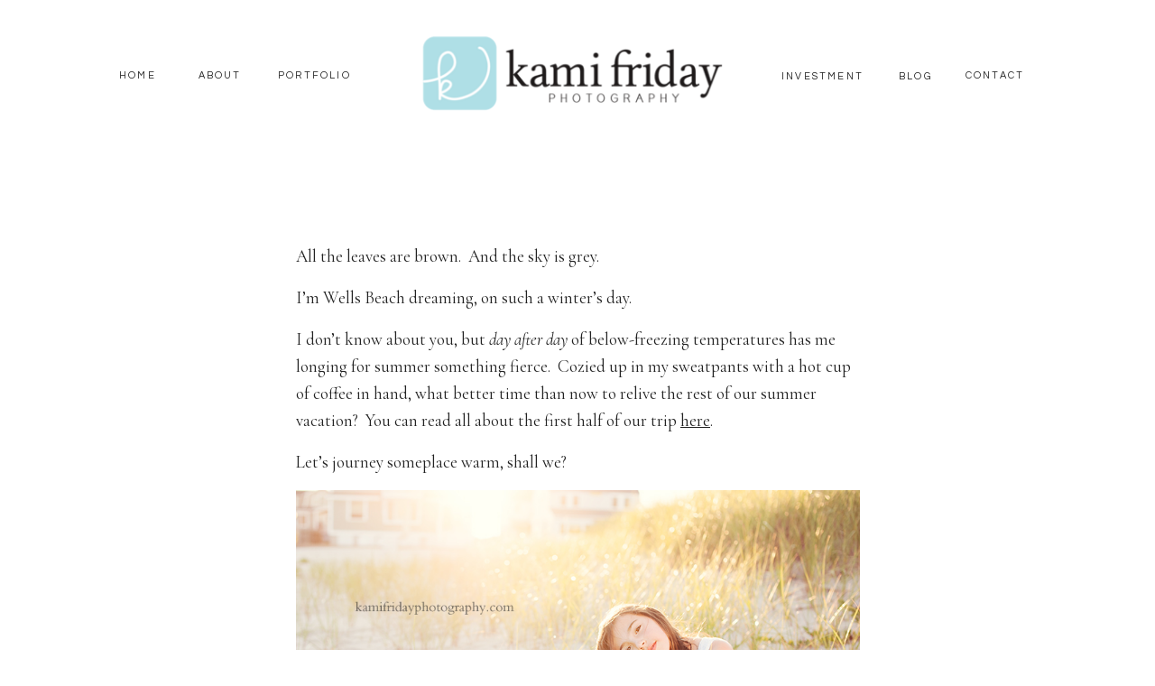

--- FILE ---
content_type: text/html; charset=UTF-8
request_url: https://kamifridayphotography.com/my-heart-belongs-to-maine-2/
body_size: 18237
content:
<!DOCTYPE html>
<html lang="en-US" class="d">
<head>
<link rel="stylesheet" type="text/css" href="//lib.showit.co/engine/2.6.1/showit.css" />
<meta name='robots' content='index, follow, max-image-preview:large, max-snippet:-1, max-video-preview:-1' />

	<!-- This site is optimized with the Yoast SEO plugin v26.8 - https://yoast.com/product/yoast-seo-wordpress/ -->
	<title>New England lifestyle beach family photographer</title>
	<link rel="canonical" href="https://kamifridayphotography.com/my-heart-belongs-to-maine-2/" />
	<meta property="og:locale" content="en_US" />
	<meta property="og:type" content="article" />
	<meta property="og:title" content="New England lifestyle beach family photographer" />
	<meta property="og:description" content="All the leaves are brown.  And the sky is grey. I&#8217;m Wells Beach dreaming, on such a winter&#8217;s day. I don&#8217;t know about you, but day after day of below-freezing temperatures has me longing for summer something fierce.  Cozied up in my sweatpants with a hot cup of coffee in hand, what better time than [&hellip;]" />
	<meta property="og:url" content="https://kamifridayphotography.com/my-heart-belongs-to-maine-2/" />
	<meta property="og:site_name" content="Kami Friday Photography - Southern NH Northern MA Portrait Photographer specializing in newborn, family, children and baby" />
	<meta property="article:publisher" content="http://www.facebook.com/kamifridayphotography" />
	<meta property="article:published_time" content="2014-01-29T20:54:38+00:00" />
	<meta property="article:modified_time" content="2014-01-29T22:04:32+00:00" />
	<meta property="og:image" content="https://kamifridayphotography.com/wp-content/uploads/2014/01/wells-2.jpg" />
	<meta name="author" content="Kami" />
	<meta name="twitter:label1" content="Written by" />
	<meta name="twitter:data1" content="Kami" />
	<meta name="twitter:label2" content="Est. reading time" />
	<meta name="twitter:data2" content="1 minute" />
	<script type="application/ld+json" class="yoast-schema-graph">{"@context":"https://schema.org","@graph":[{"@type":"Article","@id":"https://kamifridayphotography.com/my-heart-belongs-to-maine-2/#article","isPartOf":{"@id":"https://kamifridayphotography.com/my-heart-belongs-to-maine-2/"},"author":{"name":"Kami","@id":"https://kamifridayphotography.com/#/schema/person/1604b72cf380fb1477f58c014fe6fa78"},"headline":"My heart belongs to Maine (part 2)","datePublished":"2014-01-29T20:54:38+00:00","dateModified":"2014-01-29T22:04:32+00:00","mainEntityOfPage":{"@id":"https://kamifridayphotography.com/my-heart-belongs-to-maine-2/"},"wordCount":115,"commentCount":1,"publisher":{"@id":"https://kamifridayphotography.com/#organization"},"image":{"@id":"https://kamifridayphotography.com/my-heart-belongs-to-maine-2/#primaryimage"},"thumbnailUrl":"https://kamifridayphotography.com/wp-content/uploads/2014/01/wells-1.jpg","keywords":["beach family portraits","beach photography","MA family photographer","Nashua NH Family Photographer","Wells Beach","Wells Maine"],"articleSection":["Personal"],"inLanguage":"en-US","potentialAction":[{"@type":"CommentAction","name":"Comment","target":["https://kamifridayphotography.com/my-heart-belongs-to-maine-2/#respond"]}]},{"@type":"WebPage","@id":"https://kamifridayphotography.com/my-heart-belongs-to-maine-2/","url":"https://kamifridayphotography.com/my-heart-belongs-to-maine-2/","name":"New England lifestyle beach family photographer","isPartOf":{"@id":"https://kamifridayphotography.com/#website"},"primaryImageOfPage":{"@id":"https://kamifridayphotography.com/my-heart-belongs-to-maine-2/#primaryimage"},"image":{"@id":"https://kamifridayphotography.com/my-heart-belongs-to-maine-2/#primaryimage"},"thumbnailUrl":"https://kamifridayphotography.com/wp-content/uploads/2014/01/wells-1.jpg","datePublished":"2014-01-29T20:54:38+00:00","dateModified":"2014-01-29T22:04:32+00:00","breadcrumb":{"@id":"https://kamifridayphotography.com/my-heart-belongs-to-maine-2/#breadcrumb"},"inLanguage":"en-US","potentialAction":[{"@type":"ReadAction","target":["https://kamifridayphotography.com/my-heart-belongs-to-maine-2/"]}]},{"@type":"ImageObject","inLanguage":"en-US","@id":"https://kamifridayphotography.com/my-heart-belongs-to-maine-2/#primaryimage","url":"https://kamifridayphotography.com/wp-content/uploads/2014/01/wells-1.jpg","contentUrl":"https://kamifridayphotography.com/wp-content/uploads/2014/01/wells-1.jpg","width":"830","height":"567"},{"@type":"BreadcrumbList","@id":"https://kamifridayphotography.com/my-heart-belongs-to-maine-2/#breadcrumb","itemListElement":[{"@type":"ListItem","position":1,"name":"Blog","item":"https://kamifridayphotography.com/blog/"},{"@type":"ListItem","position":2,"name":"My heart belongs to Maine (part 2)"}]},{"@type":"WebSite","@id":"https://kamifridayphotography.com/#website","url":"https://kamifridayphotography.com/","name":"Kami Friday Photography - NH Lifestyle Family, High School Senior, Newborn, and Child Photographer & Headshots and Personal Branding Photographer","description":"","publisher":{"@id":"https://kamifridayphotography.com/#organization"},"potentialAction":[{"@type":"SearchAction","target":{"@type":"EntryPoint","urlTemplate":"https://kamifridayphotography.com/?s={search_term_string}"},"query-input":{"@type":"PropertyValueSpecification","valueRequired":true,"valueName":"search_term_string"}}],"inLanguage":"en-US"},{"@type":"Organization","@id":"https://kamifridayphotography.com/#organization","name":"Kami Friday Photography - Southern NH Northern MA Portrait Photographer specializing in newborn, family, children and baby","url":"https://kamifridayphotography.com/","logo":{"@type":"ImageObject","inLanguage":"en-US","@id":"https://kamifridayphotography.com/#/schema/logo/image/","url":"https://kamifridayphotography.com/wp-content/uploads/2024/01/logo.png","contentUrl":"https://kamifridayphotography.com/wp-content/uploads/2024/01/logo.png","width":620,"height":183,"caption":"Kami Friday Photography - Southern NH Northern MA Portrait Photographer specializing in newborn, family, children and baby"},"image":{"@id":"https://kamifridayphotography.com/#/schema/logo/image/"},"sameAs":["http://www.facebook.com/kamifridayphotography","https://www.instagram.com/kamifridayphoto"]},{"@type":"Person","@id":"https://kamifridayphotography.com/#/schema/person/1604b72cf380fb1477f58c014fe6fa78","name":"Kami","image":{"@type":"ImageObject","inLanguage":"en-US","@id":"https://kamifridayphotography.com/#/schema/person/image/","url":"https://secure.gravatar.com/avatar/15101dd756d2cea7c26fc23792e28584ddf4112a54047d747ba85a1b7e78fc95?s=96&d=mm&r=g","contentUrl":"https://secure.gravatar.com/avatar/15101dd756d2cea7c26fc23792e28584ddf4112a54047d747ba85a1b7e78fc95?s=96&d=mm&r=g","caption":"Kami"},"url":"https://kamifridayphotography.com/author/admin/"}]}</script>
	<!-- / Yoast SEO plugin. -->


<link rel="alternate" type="application/rss+xml" title="Kami Friday Photography - Southern NH Northern MA Portrait Photographer specializing in newborn, family, children and baby &raquo; Feed" href="https://kamifridayphotography.com/feed/" />
<link rel="alternate" type="application/rss+xml" title="Kami Friday Photography - Southern NH Northern MA Portrait Photographer specializing in newborn, family, children and baby &raquo; Comments Feed" href="https://kamifridayphotography.com/comments/feed/" />
<link rel="alternate" type="application/rss+xml" title="Kami Friday Photography - Southern NH Northern MA Portrait Photographer specializing in newborn, family, children and baby &raquo; My heart belongs to Maine (part 2) Comments Feed" href="https://kamifridayphotography.com/my-heart-belongs-to-maine-2/feed/" />
<script type="text/javascript">
/* <![CDATA[ */
window._wpemojiSettings = {"baseUrl":"https:\/\/s.w.org\/images\/core\/emoji\/16.0.1\/72x72\/","ext":".png","svgUrl":"https:\/\/s.w.org\/images\/core\/emoji\/16.0.1\/svg\/","svgExt":".svg","source":{"concatemoji":"https:\/\/kamifridayphotography.com\/wp-includes\/js\/wp-emoji-release.min.js?ver=6.8.3"}};
/*! This file is auto-generated */
!function(s,n){var o,i,e;function c(e){try{var t={supportTests:e,timestamp:(new Date).valueOf()};sessionStorage.setItem(o,JSON.stringify(t))}catch(e){}}function p(e,t,n){e.clearRect(0,0,e.canvas.width,e.canvas.height),e.fillText(t,0,0);var t=new Uint32Array(e.getImageData(0,0,e.canvas.width,e.canvas.height).data),a=(e.clearRect(0,0,e.canvas.width,e.canvas.height),e.fillText(n,0,0),new Uint32Array(e.getImageData(0,0,e.canvas.width,e.canvas.height).data));return t.every(function(e,t){return e===a[t]})}function u(e,t){e.clearRect(0,0,e.canvas.width,e.canvas.height),e.fillText(t,0,0);for(var n=e.getImageData(16,16,1,1),a=0;a<n.data.length;a++)if(0!==n.data[a])return!1;return!0}function f(e,t,n,a){switch(t){case"flag":return n(e,"\ud83c\udff3\ufe0f\u200d\u26a7\ufe0f","\ud83c\udff3\ufe0f\u200b\u26a7\ufe0f")?!1:!n(e,"\ud83c\udde8\ud83c\uddf6","\ud83c\udde8\u200b\ud83c\uddf6")&&!n(e,"\ud83c\udff4\udb40\udc67\udb40\udc62\udb40\udc65\udb40\udc6e\udb40\udc67\udb40\udc7f","\ud83c\udff4\u200b\udb40\udc67\u200b\udb40\udc62\u200b\udb40\udc65\u200b\udb40\udc6e\u200b\udb40\udc67\u200b\udb40\udc7f");case"emoji":return!a(e,"\ud83e\udedf")}return!1}function g(e,t,n,a){var r="undefined"!=typeof WorkerGlobalScope&&self instanceof WorkerGlobalScope?new OffscreenCanvas(300,150):s.createElement("canvas"),o=r.getContext("2d",{willReadFrequently:!0}),i=(o.textBaseline="top",o.font="600 32px Arial",{});return e.forEach(function(e){i[e]=t(o,e,n,a)}),i}function t(e){var t=s.createElement("script");t.src=e,t.defer=!0,s.head.appendChild(t)}"undefined"!=typeof Promise&&(o="wpEmojiSettingsSupports",i=["flag","emoji"],n.supports={everything:!0,everythingExceptFlag:!0},e=new Promise(function(e){s.addEventListener("DOMContentLoaded",e,{once:!0})}),new Promise(function(t){var n=function(){try{var e=JSON.parse(sessionStorage.getItem(o));if("object"==typeof e&&"number"==typeof e.timestamp&&(new Date).valueOf()<e.timestamp+604800&&"object"==typeof e.supportTests)return e.supportTests}catch(e){}return null}();if(!n){if("undefined"!=typeof Worker&&"undefined"!=typeof OffscreenCanvas&&"undefined"!=typeof URL&&URL.createObjectURL&&"undefined"!=typeof Blob)try{var e="postMessage("+g.toString()+"("+[JSON.stringify(i),f.toString(),p.toString(),u.toString()].join(",")+"));",a=new Blob([e],{type:"text/javascript"}),r=new Worker(URL.createObjectURL(a),{name:"wpTestEmojiSupports"});return void(r.onmessage=function(e){c(n=e.data),r.terminate(),t(n)})}catch(e){}c(n=g(i,f,p,u))}t(n)}).then(function(e){for(var t in e)n.supports[t]=e[t],n.supports.everything=n.supports.everything&&n.supports[t],"flag"!==t&&(n.supports.everythingExceptFlag=n.supports.everythingExceptFlag&&n.supports[t]);n.supports.everythingExceptFlag=n.supports.everythingExceptFlag&&!n.supports.flag,n.DOMReady=!1,n.readyCallback=function(){n.DOMReady=!0}}).then(function(){return e}).then(function(){var e;n.supports.everything||(n.readyCallback(),(e=n.source||{}).concatemoji?t(e.concatemoji):e.wpemoji&&e.twemoji&&(t(e.twemoji),t(e.wpemoji)))}))}((window,document),window._wpemojiSettings);
/* ]]> */
</script>
<style id='wp-emoji-styles-inline-css' type='text/css'>

	img.wp-smiley, img.emoji {
		display: inline !important;
		border: none !important;
		box-shadow: none !important;
		height: 1em !important;
		width: 1em !important;
		margin: 0 0.07em !important;
		vertical-align: -0.1em !important;
		background: none !important;
		padding: 0 !important;
	}
</style>
<link rel='stylesheet' id='wp-block-library-css' href='https://kamifridayphotography.com/wp-includes/css/dist/block-library/style.min.css?ver=6.8.3' type='text/css' media='all' />
<style id='classic-theme-styles-inline-css' type='text/css'>
/*! This file is auto-generated */
.wp-block-button__link{color:#fff;background-color:#32373c;border-radius:9999px;box-shadow:none;text-decoration:none;padding:calc(.667em + 2px) calc(1.333em + 2px);font-size:1.125em}.wp-block-file__button{background:#32373c;color:#fff;text-decoration:none}
</style>
<style id='global-styles-inline-css' type='text/css'>
:root{--wp--preset--aspect-ratio--square: 1;--wp--preset--aspect-ratio--4-3: 4/3;--wp--preset--aspect-ratio--3-4: 3/4;--wp--preset--aspect-ratio--3-2: 3/2;--wp--preset--aspect-ratio--2-3: 2/3;--wp--preset--aspect-ratio--16-9: 16/9;--wp--preset--aspect-ratio--9-16: 9/16;--wp--preset--color--black: #000000;--wp--preset--color--cyan-bluish-gray: #abb8c3;--wp--preset--color--white: #ffffff;--wp--preset--color--pale-pink: #f78da7;--wp--preset--color--vivid-red: #cf2e2e;--wp--preset--color--luminous-vivid-orange: #ff6900;--wp--preset--color--luminous-vivid-amber: #fcb900;--wp--preset--color--light-green-cyan: #7bdcb5;--wp--preset--color--vivid-green-cyan: #00d084;--wp--preset--color--pale-cyan-blue: #8ed1fc;--wp--preset--color--vivid-cyan-blue: #0693e3;--wp--preset--color--vivid-purple: #9b51e0;--wp--preset--gradient--vivid-cyan-blue-to-vivid-purple: linear-gradient(135deg,rgba(6,147,227,1) 0%,rgb(155,81,224) 100%);--wp--preset--gradient--light-green-cyan-to-vivid-green-cyan: linear-gradient(135deg,rgb(122,220,180) 0%,rgb(0,208,130) 100%);--wp--preset--gradient--luminous-vivid-amber-to-luminous-vivid-orange: linear-gradient(135deg,rgba(252,185,0,1) 0%,rgba(255,105,0,1) 100%);--wp--preset--gradient--luminous-vivid-orange-to-vivid-red: linear-gradient(135deg,rgba(255,105,0,1) 0%,rgb(207,46,46) 100%);--wp--preset--gradient--very-light-gray-to-cyan-bluish-gray: linear-gradient(135deg,rgb(238,238,238) 0%,rgb(169,184,195) 100%);--wp--preset--gradient--cool-to-warm-spectrum: linear-gradient(135deg,rgb(74,234,220) 0%,rgb(151,120,209) 20%,rgb(207,42,186) 40%,rgb(238,44,130) 60%,rgb(251,105,98) 80%,rgb(254,248,76) 100%);--wp--preset--gradient--blush-light-purple: linear-gradient(135deg,rgb(255,206,236) 0%,rgb(152,150,240) 100%);--wp--preset--gradient--blush-bordeaux: linear-gradient(135deg,rgb(254,205,165) 0%,rgb(254,45,45) 50%,rgb(107,0,62) 100%);--wp--preset--gradient--luminous-dusk: linear-gradient(135deg,rgb(255,203,112) 0%,rgb(199,81,192) 50%,rgb(65,88,208) 100%);--wp--preset--gradient--pale-ocean: linear-gradient(135deg,rgb(255,245,203) 0%,rgb(182,227,212) 50%,rgb(51,167,181) 100%);--wp--preset--gradient--electric-grass: linear-gradient(135deg,rgb(202,248,128) 0%,rgb(113,206,126) 100%);--wp--preset--gradient--midnight: linear-gradient(135deg,rgb(2,3,129) 0%,rgb(40,116,252) 100%);--wp--preset--font-size--small: 13px;--wp--preset--font-size--medium: 20px;--wp--preset--font-size--large: 36px;--wp--preset--font-size--x-large: 42px;--wp--preset--spacing--20: 0.44rem;--wp--preset--spacing--30: 0.67rem;--wp--preset--spacing--40: 1rem;--wp--preset--spacing--50: 1.5rem;--wp--preset--spacing--60: 2.25rem;--wp--preset--spacing--70: 3.38rem;--wp--preset--spacing--80: 5.06rem;--wp--preset--shadow--natural: 6px 6px 9px rgba(0, 0, 0, 0.2);--wp--preset--shadow--deep: 12px 12px 50px rgba(0, 0, 0, 0.4);--wp--preset--shadow--sharp: 6px 6px 0px rgba(0, 0, 0, 0.2);--wp--preset--shadow--outlined: 6px 6px 0px -3px rgba(255, 255, 255, 1), 6px 6px rgba(0, 0, 0, 1);--wp--preset--shadow--crisp: 6px 6px 0px rgba(0, 0, 0, 1);}:where(.is-layout-flex){gap: 0.5em;}:where(.is-layout-grid){gap: 0.5em;}body .is-layout-flex{display: flex;}.is-layout-flex{flex-wrap: wrap;align-items: center;}.is-layout-flex > :is(*, div){margin: 0;}body .is-layout-grid{display: grid;}.is-layout-grid > :is(*, div){margin: 0;}:where(.wp-block-columns.is-layout-flex){gap: 2em;}:where(.wp-block-columns.is-layout-grid){gap: 2em;}:where(.wp-block-post-template.is-layout-flex){gap: 1.25em;}:where(.wp-block-post-template.is-layout-grid){gap: 1.25em;}.has-black-color{color: var(--wp--preset--color--black) !important;}.has-cyan-bluish-gray-color{color: var(--wp--preset--color--cyan-bluish-gray) !important;}.has-white-color{color: var(--wp--preset--color--white) !important;}.has-pale-pink-color{color: var(--wp--preset--color--pale-pink) !important;}.has-vivid-red-color{color: var(--wp--preset--color--vivid-red) !important;}.has-luminous-vivid-orange-color{color: var(--wp--preset--color--luminous-vivid-orange) !important;}.has-luminous-vivid-amber-color{color: var(--wp--preset--color--luminous-vivid-amber) !important;}.has-light-green-cyan-color{color: var(--wp--preset--color--light-green-cyan) !important;}.has-vivid-green-cyan-color{color: var(--wp--preset--color--vivid-green-cyan) !important;}.has-pale-cyan-blue-color{color: var(--wp--preset--color--pale-cyan-blue) !important;}.has-vivid-cyan-blue-color{color: var(--wp--preset--color--vivid-cyan-blue) !important;}.has-vivid-purple-color{color: var(--wp--preset--color--vivid-purple) !important;}.has-black-background-color{background-color: var(--wp--preset--color--black) !important;}.has-cyan-bluish-gray-background-color{background-color: var(--wp--preset--color--cyan-bluish-gray) !important;}.has-white-background-color{background-color: var(--wp--preset--color--white) !important;}.has-pale-pink-background-color{background-color: var(--wp--preset--color--pale-pink) !important;}.has-vivid-red-background-color{background-color: var(--wp--preset--color--vivid-red) !important;}.has-luminous-vivid-orange-background-color{background-color: var(--wp--preset--color--luminous-vivid-orange) !important;}.has-luminous-vivid-amber-background-color{background-color: var(--wp--preset--color--luminous-vivid-amber) !important;}.has-light-green-cyan-background-color{background-color: var(--wp--preset--color--light-green-cyan) !important;}.has-vivid-green-cyan-background-color{background-color: var(--wp--preset--color--vivid-green-cyan) !important;}.has-pale-cyan-blue-background-color{background-color: var(--wp--preset--color--pale-cyan-blue) !important;}.has-vivid-cyan-blue-background-color{background-color: var(--wp--preset--color--vivid-cyan-blue) !important;}.has-vivid-purple-background-color{background-color: var(--wp--preset--color--vivid-purple) !important;}.has-black-border-color{border-color: var(--wp--preset--color--black) !important;}.has-cyan-bluish-gray-border-color{border-color: var(--wp--preset--color--cyan-bluish-gray) !important;}.has-white-border-color{border-color: var(--wp--preset--color--white) !important;}.has-pale-pink-border-color{border-color: var(--wp--preset--color--pale-pink) !important;}.has-vivid-red-border-color{border-color: var(--wp--preset--color--vivid-red) !important;}.has-luminous-vivid-orange-border-color{border-color: var(--wp--preset--color--luminous-vivid-orange) !important;}.has-luminous-vivid-amber-border-color{border-color: var(--wp--preset--color--luminous-vivid-amber) !important;}.has-light-green-cyan-border-color{border-color: var(--wp--preset--color--light-green-cyan) !important;}.has-vivid-green-cyan-border-color{border-color: var(--wp--preset--color--vivid-green-cyan) !important;}.has-pale-cyan-blue-border-color{border-color: var(--wp--preset--color--pale-cyan-blue) !important;}.has-vivid-cyan-blue-border-color{border-color: var(--wp--preset--color--vivid-cyan-blue) !important;}.has-vivid-purple-border-color{border-color: var(--wp--preset--color--vivid-purple) !important;}.has-vivid-cyan-blue-to-vivid-purple-gradient-background{background: var(--wp--preset--gradient--vivid-cyan-blue-to-vivid-purple) !important;}.has-light-green-cyan-to-vivid-green-cyan-gradient-background{background: var(--wp--preset--gradient--light-green-cyan-to-vivid-green-cyan) !important;}.has-luminous-vivid-amber-to-luminous-vivid-orange-gradient-background{background: var(--wp--preset--gradient--luminous-vivid-amber-to-luminous-vivid-orange) !important;}.has-luminous-vivid-orange-to-vivid-red-gradient-background{background: var(--wp--preset--gradient--luminous-vivid-orange-to-vivid-red) !important;}.has-very-light-gray-to-cyan-bluish-gray-gradient-background{background: var(--wp--preset--gradient--very-light-gray-to-cyan-bluish-gray) !important;}.has-cool-to-warm-spectrum-gradient-background{background: var(--wp--preset--gradient--cool-to-warm-spectrum) !important;}.has-blush-light-purple-gradient-background{background: var(--wp--preset--gradient--blush-light-purple) !important;}.has-blush-bordeaux-gradient-background{background: var(--wp--preset--gradient--blush-bordeaux) !important;}.has-luminous-dusk-gradient-background{background: var(--wp--preset--gradient--luminous-dusk) !important;}.has-pale-ocean-gradient-background{background: var(--wp--preset--gradient--pale-ocean) !important;}.has-electric-grass-gradient-background{background: var(--wp--preset--gradient--electric-grass) !important;}.has-midnight-gradient-background{background: var(--wp--preset--gradient--midnight) !important;}.has-small-font-size{font-size: var(--wp--preset--font-size--small) !important;}.has-medium-font-size{font-size: var(--wp--preset--font-size--medium) !important;}.has-large-font-size{font-size: var(--wp--preset--font-size--large) !important;}.has-x-large-font-size{font-size: var(--wp--preset--font-size--x-large) !important;}
:where(.wp-block-post-template.is-layout-flex){gap: 1.25em;}:where(.wp-block-post-template.is-layout-grid){gap: 1.25em;}
:where(.wp-block-columns.is-layout-flex){gap: 2em;}:where(.wp-block-columns.is-layout-grid){gap: 2em;}
:root :where(.wp-block-pullquote){font-size: 1.5em;line-height: 1.6;}
</style>
<link rel='stylesheet' id='contact-form-7-css' href='https://kamifridayphotography.com/wp-content/plugins/contact-form-7/includes/css/styles.css?ver=6.1.4' type='text/css' media='all' />
<link rel='stylesheet' id='pub-style-css' href='https://kamifridayphotography.com/wp-content/themes/showit/pubs/c5cvdpwgqtak9qzexkmspw/20250925182525Sqvk5ad/assets/pub.css?ver=1758824729' type='text/css' media='all' />
<script type="text/javascript" src="https://kamifridayphotography.com/wp-includes/js/jquery/jquery.min.js?ver=3.7.1" id="jquery-core-js"></script>
<script type="text/javascript" id="jquery-core-js-after">
/* <![CDATA[ */
$ = jQuery;
/* ]]> */
</script>
<script type="text/javascript" src="https://kamifridayphotography.com/wp-includes/js/jquery/jquery-migrate.min.js?ver=3.4.1" id="jquery-migrate-js"></script>
<script type="text/javascript" src="https://kamifridayphotography.com/wp-content/themes/showit/pubs/c5cvdpwgqtak9qzexkmspw/20250925182525Sqvk5ad/assets/pub.js?ver=1758824729" id="pub-script-js"></script>
<link rel="https://api.w.org/" href="https://kamifridayphotography.com/wp-json/" /><link rel="alternate" title="JSON" type="application/json" href="https://kamifridayphotography.com/wp-json/wp/v2/posts/2925" /><link rel="EditURI" type="application/rsd+xml" title="RSD" href="https://kamifridayphotography.com/xmlrpc.php?rsd" />
<link rel='shortlink' href='https://kamifridayphotography.com/?p=2925' />
<link rel="alternate" title="oEmbed (JSON)" type="application/json+oembed" href="https://kamifridayphotography.com/wp-json/oembed/1.0/embed?url=https%3A%2F%2Fkamifridayphotography.com%2Fmy-heart-belongs-to-maine-2%2F" />
<link rel="alternate" title="oEmbed (XML)" type="text/xml+oembed" href="https://kamifridayphotography.com/wp-json/oembed/1.0/embed?url=https%3A%2F%2Fkamifridayphotography.com%2Fmy-heart-belongs-to-maine-2%2F&#038;format=xml" />
 <style> .ppw-ppf-input-container { background-color: !important; padding: px!important; border-radius: px!important; } .ppw-ppf-input-container div.ppw-ppf-headline { font-size: px!important; font-weight: !important; color: !important; } .ppw-ppf-input-container div.ppw-ppf-desc { font-size: px!important; font-weight: !important; color: !important; } .ppw-ppf-input-container label.ppw-pwd-label { font-size: px!important; font-weight: !important; color: !important; } div.ppwp-wrong-pw-error { font-size: px!important; font-weight: !important; color: #dc3232!important; background: !important; } .ppw-ppf-input-container input[type='submit'] { color: !important; background: !important; } .ppw-ppf-input-container input[type='submit']:hover { color: !important; background: !important; } .ppw-ppf-desc-below { font-size: px!important; font-weight: !important; color: !important; } </style>  <style> .ppw-form { background-color: !important; padding: px!important; border-radius: px!important; } .ppw-headline.ppw-pcp-pf-headline { font-size: px!important; font-weight: !important; color: !important; } .ppw-description.ppw-pcp-pf-desc { font-size: px!important; font-weight: !important; color: !important; } .ppw-pcp-pf-desc-above-btn { display: block; } .ppw-pcp-pf-desc-below-form { font-size: px!important; font-weight: !important; color: !important; } .ppw-input label.ppw-pcp-password-label { font-size: px!important; font-weight: !important; color: !important; } .ppw-form input[type='submit'] { color: !important; background: !important; } .ppw-form input[type='submit']:hover { color: !important; background: !important; } div.ppw-error.ppw-pcp-pf-error-msg { font-size: px!important; font-weight: !important; color: #dc3232!important; background: !important; } </style> 		<script type="text/javascript" async defer data-pin-color=""  data-pin-hover="true"
			src="https://kamifridayphotography.com/wp-content/plugins/pinterest-pin-it-button-on-image-hover-and-post/js/pinit.js"></script>
		<style type="text/css">.broken_link, a.broken_link {
	text-decoration: line-through;
}</style>
<meta charset="UTF-8" />
<meta name="viewport" content="width=device-width, initial-scale=1" />
<link rel="icon" type="image/png" href="//static.showit.co/200/JZ1llz2STBi9i1jAFpDLbg/218482/square.png" />
<link rel="preconnect" href="https://static.showit.co" />

<link rel="preconnect" href="https://fonts.googleapis.com">
<link rel="preconnect" href="https://fonts.gstatic.com" crossorigin>
<link href="https://fonts.googleapis.com/css?family=Questrial:regular|Cormorant+Garamond:regular|Nanum+Myeongjo:regular|Cormorant+Garamond:italic" rel="stylesheet" type="text/css"/>
<script id="init_data" type="application/json">
{"mobile":{"w":320},"desktop":{"w":1200,"bgFillType":"color","bgColor":"#000000:0"},"sid":"c5cvdpwgqtak9qzexkmspw","break":768,"assetURL":"//static.showit.co","contactFormId":"218482/357149","cfAction":"aHR0cHM6Ly9jbGllbnRzZXJ2aWNlLnNob3dpdC5jby9jb250YWN0Zm9ybQ==","sgAction":"aHR0cHM6Ly9jbGllbnRzZXJ2aWNlLnNob3dpdC5jby9zb2NpYWxncmlk","blockData":[{"slug":"navigation","visible":"a","states":[],"d":{"h":165,"w":1200,"locking":{"scrollOffset":1},"bgFillType":"color","bgColor":"colors-7","bgMediaType":"none"},"m":{"h":145,"w":320,"locking":{},"bgFillType":"color","bgColor":"colors-7","bgMediaType":"none"}},{"slug":"text","visible":"a","states":[],"d":{"h":555,"w":1200,"nature":"dH","bgFillType":"color","bgColor":"#FFFFFF","bgMediaType":"none"},"m":{"h":1039,"w":320,"nature":"dH","bgFillType":"color","bgColor":"#FFFFFF","bgMediaType":"none"}},{"slug":"share","visible":"a","states":[],"d":{"h":100,"w":1200,"bgFillType":"color","bgColor":"#FFFFFF","bgMediaType":"none"},"m":{"h":87,"w":320,"bgFillType":"color","bgColor":"#FFFFFF","bgMediaType":"none"}},{"slug":"next-and-prev-posts","visible":"a","states":[],"d":{"h":122,"w":1200,"nature":"dH","bgFillType":"color","bgColor":"#FFFFFF","bgMediaType":"none"},"m":{"h":202,"w":320,"nature":"dH","bgFillType":"color","bgColor":"#FFFFFF","bgMediaType":"none"}},{"slug":"call-to-action","visible":"a","states":[],"d":{"h":791,"w":1200,"bgFillType":"color","bgColor":"colors-5","bgMediaType":"none"},"m":{"h":963,"w":320,"bgFillType":"color","bgColor":"colors-5","bgMediaType":"none"}},{"slug":"footer-light","visible":"a","states":[],"d":{"h":679,"w":1200,"bgFillType":"color","bgColor":"colors-7","bgMediaType":"none"},"m":{"h":760,"w":320,"bgFillType":"color","bgColor":"colors-7","bgMediaType":"none"}},{"slug":"mobile-nav","visible":"m","states":[],"d":{"h":400,"w":1200,"bgFillType":"color","bgColor":"#FFFFFF","bgMediaType":"none"},"m":{"h":579,"w":320,"locking":{"side":"t"},"nature":"wH","bgFillType":"color","bgColor":"#ffffff","bgMediaType":"none"}}],"elementData":[{"type":"text","visible":"d","id":"navigation_0","blockId":"navigation","m":{"x":122,"y":18,"w":75.60000000000001,"h":14,"a":0},"d":{"x":1018,"y":75,"w":89,"h":16,"a":0}},{"type":"text","visible":"d","id":"navigation_1","blockId":"navigation","m":{"x":122,"y":18,"w":75.60000000000001,"h":14,"a":0},"d":{"x":937,"y":76,"w":75,"h":16,"a":0}},{"type":"text","visible":"d","id":"navigation_2","blockId":"navigation","m":{"x":122,"y":18,"w":75.60000000000001,"h":14,"a":0},"d":{"x":826,"y":76,"w":85,"h":16,"a":0}},{"type":"text","visible":"d","id":"navigation_5","blockId":"navigation","m":{"x":122,"y":18,"w":75.60000000000001,"h":14,"a":0},"d":{"x":265,"y":75,"w":87,"h":16,"a":0}},{"type":"text","visible":"d","id":"navigation_6","blockId":"navigation","m":{"x":122,"y":18,"w":75.60000000000001,"h":14,"a":0},"d":{"x":160,"y":75,"w":87,"h":16,"a":0}},{"type":"text","visible":"d","id":"navigation_7","blockId":"navigation","m":{"x":122,"y":18,"w":75.60000000000001,"h":14,"a":0},"d":{"x":69,"y":75,"w":87,"h":16,"a":0}},{"type":"icon","visible":"m","id":"navigation_8","blockId":"navigation","m":{"x":140,"y":3.5,"w":41,"h":41,"a":0},"d":{"x":575,"y":350,"w":100,"h":100,"a":0},"pc":[{"type":"show","block":"mobile-nav"}]},{"type":"graphic","visible":"a","id":"navigation_9","blockId":"navigation","m":{"x":49,"y":39,"w":224,"h":66,"a":0},"d":{"x":406,"y":25,"w":388,"h":115,"a":0},"c":{"key":"-Ya0VBnCQf-o602OeF-Akw/218482/large_logo.png","aspect_ratio":1.49953}},{"type":"text","visible":"a","id":"text_0","blockId":"text","m":{"x":39,"y":33,"w":243,"h":220,"a":0},"d":{"x":288,"y":104,"w":625,"h":337,"a":0}},{"type":"icon","visible":"a","id":"share_0","blockId":"share","m":{"x":139,"y":38,"w":26,"h":26,"a":0},"d":{"x":372,"y":37,"w":18,"h":27,"a":0}},{"type":"icon","visible":"a","id":"share_1","blockId":"share","m":{"x":171,"y":38,"w":26,"h":26,"a":0},"d":{"x":394,"y":34,"w":23,"h":33,"a":0}},{"type":"icon","visible":"a","id":"share_2","blockId":"share","m":{"x":205,"y":38,"w":23,"h":26,"a":0},"d":{"x":423,"y":37,"w":18,"h":27,"a":0}},{"type":"icon","visible":"a","id":"share_3","blockId":"share","m":{"x":239,"y":38,"w":26,"h":26,"a":0},"d":{"x":449,"y":35,"w":21,"h":30,"a":0}},{"type":"text","visible":"a","id":"share_4","blockId":"share","m":{"x":43,"y":44,"w":91,"h":21,"a":0},"d":{"x":288,"y":44,"w":83,"h":20,"a":0}},{"type":"text","visible":"a","id":"next-and-prev-posts_0","blockId":"next-and-prev-posts","m":{"x":36,"y":131,"w":250,"h":50,"a":0},"d":{"x":630,"y":56,"w":508,"h":19,"a":0}},{"type":"simple","visible":"a","id":"next-and-prev-posts_1","blockId":"next-and-prev-posts","m":{"x":136,"y":102,"w":49,"h":1,"a":0},"d":{"x":600,"y":39,"w":1,"h":44,"a":180}},{"type":"text","visible":"a","id":"next-and-prev-posts_2","blockId":"next-and-prev-posts","m":{"x":36,"y":65,"w":250,"h":37,"a":0},"d":{"x":58,"y":56,"w":517,"h":19,"a":0}},{"type":"simple","visible":"a","id":"call-to-action_0","blockId":"call-to-action","m":{"x":51,"y":889,"w":219,"h":47,"a":0},"d":{"x":699,"y":539,"w":233,"h":47,"a":0}},{"type":"text","visible":"a","id":"call-to-action_1","blockId":"call-to-action","m":{"x":52,"y":905,"w":217,"h":38,"a":0},"d":{"x":699,"y":555,"w":232,"h":38,"a":0}},{"type":"text","visible":"a","id":"call-to-action_2","blockId":"call-to-action","m":{"x":30,"y":617,"w":270,"h":144,"a":0},"d":{"x":699,"y":314,"w":429,"h":92,"a":0}},{"type":"text","visible":"a","id":"call-to-action_3","blockId":"call-to-action","m":{"x":30,"y":502,"w":270,"h":59,"a":0},"d":{"x":699,"y":199,"w":486,"h":108,"a":0}},{"type":"text","visible":"a","id":"call-to-action_4","blockId":"call-to-action","m":{"x":30,"y":458,"w":200,"h":44,"a":0},"d":{"x":699,"y":166,"w":419,"h":28,"a":0}},{"type":"graphic","visible":"a","id":"call-to-action_5","blockId":"call-to-action","m":{"x":30,"y":66,"w":248,"h":347,"a":0},"d":{"x":268,"y":126,"w":373,"h":540,"a":0,"gs":{"s":20},"trIn":{"cl":"fadeIn","d":"0.5","dl":0.25}},"c":{"key":"sCCL6n6JRnC4ISqRRq-PQA/218482/kids-30.jpg","aspect_ratio":0.66743}},{"type":"graphic","visible":"d","id":"call-to-action_6","blockId":"call-to-action","m":{"x":30,"y":194,"w":248,"h":347,"a":0},"d":{"x":38,"y":257,"w":189,"h":274,"a":0,"gs":{"s":20},"trIn":{"cl":"fadeIn","d":"0.5","dl":0.25}},"c":{"key":"k65pjnNXQWyF52FtuCxnUw/218482/groton_ma_family_photographer-3.jpg","aspect_ratio":0.71437}},{"type":"text","visible":"a","id":"footer-light_0","blockId":"footer-light","m":{"x":55,"y":701,"w":210,"h":34,"a":0},"d":{"x":314,"y":619,"w":572,"h":13,"a":0}},{"type":"simple","visible":"m","id":"footer-light_1","blockId":"footer-light","m":{"x":0,"y":670,"w":340,"h":1,"a":0},"d":{"x":-35,"y":584,"w":1246,"h":1,"a":0,"lockH":"s"}},{"type":"text","visible":"a","id":"footer-light_2","blockId":"footer-light","m":{"x":12,"y":736,"w":297,"h":21,"a":0},"d":{"x":441,"y":635,"w":321,"h":21,"a":0}},{"type":"text","visible":"a","id":"footer-light_3","blockId":"footer-light","m":{"x":130,"y":617,"w":87,"h":20,"a":0},"d":{"x":1014,"y":510,"w":87,"h":16,"a":0,"lockH":"r"}},{"type":"icon","visible":"a","id":"footer-light_4","blockId":"footer-light","m":{"x":104,"y":614,"w":17,"h":17,"a":0},"d":{"x":990,"y":509,"w":14,"h":18,"a":0,"lockH":"r"}},{"type":"text","visible":"a","id":"footer-light_5","blockId":"footer-light","m":{"x":131,"y":584,"w":86,"h":20,"a":0},"d":{"x":1014,"y":481,"w":110,"h":16,"a":0,"lockH":"r"}},{"type":"icon","visible":"a","id":"footer-light_6","blockId":"footer-light","m":{"x":105,"y":582,"w":17,"h":17,"a":0},"d":{"x":990,"y":479,"w":14,"h":18,"a":0,"lockH":"r"}},{"type":"text","visible":"a","id":"footer-light_7","blockId":"footer-light","m":{"x":130,"y":552,"w":96,"h":20,"a":0},"d":{"x":1014,"y":453,"w":123,"h":16,"a":0,"lockH":"r"}},{"type":"icon","visible":"a","id":"footer-light_8","blockId":"footer-light","m":{"x":104,"y":549,"w":17,"h":17,"a":0},"d":{"x":990,"y":452,"w":14,"h":18,"a":0,"lockH":"r"}},{"type":"text","visible":"a","id":"footer-light_9","blockId":"footer-light","m":{"x":50,"y":512,"w":220,"h":18,"a":0},"d":{"x":994,"y":421,"w":123,"h":16,"a":0,"lockH":"r"}},{"type":"simple","visible":"a","id":"footer-light_10","blockId":"footer-light","m":{"x":0,"y":469,"w":340,"h":1,"a":0},"d":{"x":-35,"y":584,"w":1246,"h":1,"a":0,"lockH":"s"}},{"type":"text","visible":"a","id":"footer-light_11","blockId":"footer-light","m":{"x":82,"y":427,"w":156,"h":20,"a":0},"d":{"x":764,"y":510,"w":134,"h":16,"a":0,"lockH":"r"}},{"type":"text","visible":"a","id":"footer-light_12","blockId":"footer-light","m":{"x":82,"y":397,"w":156,"h":20,"a":0},"d":{"x":764,"y":481,"w":118,"h":16,"a":0,"lockH":"r"}},{"type":"text","visible":"a","id":"footer-light_13","blockId":"footer-light","m":{"x":82,"y":368,"w":156,"h":20,"a":0},"d":{"x":764,"y":453,"w":118,"h":16,"a":0,"lockH":"r"}},{"type":"text","visible":"a","id":"footer-light_14","blockId":"footer-light","m":{"x":82,"y":338,"w":156,"h":20,"a":0},"d":{"x":613,"y":510,"w":112,"h":16,"a":0,"lockH":"r"}},{"type":"text","visible":"a","id":"footer-light_15","blockId":"footer-light","m":{"x":82,"y":305,"w":156,"h":20,"a":0},"d":{"x":613,"y":481,"w":111,"h":16,"a":0,"lockH":"r"}},{"type":"text","visible":"a","id":"footer-light_16","blockId":"footer-light","m":{"x":82,"y":275,"w":156,"h":20,"a":0},"d":{"x":613,"y":453,"w":75,"h":16,"a":0,"lockH":"r"}},{"type":"text","visible":"a","id":"footer-light_17","blockId":"footer-light","m":{"x":50,"y":236,"w":220,"h":18,"a":0},"d":{"x":612,"y":421,"w":225,"h":16,"a":0,"lockH":"r"}},{"type":"simple","visible":"d","id":"footer-light_18","blockId":"footer-light","m":{"x":-20,"y":313,"w":340,"h":1,"a":0},"d":{"x":857,"y":469,"w":155,"h":1,"a":90,"lockH":"r"}},{"type":"simple","visible":"a","id":"footer-light_19","blockId":"footer-light","m":{"x":-10,"y":211,"w":340,"h":1,"a":0},"d":{"x":-35,"y":350,"w":1246,"h":1,"a":0,"lockH":"s"}},{"type":"text","visible":"a","id":"footer-light_20","blockId":"footer-light","m":{"x":21,"y":166,"w":279,"h":32,"a":0},"d":{"x":945,"y":289,"w":231,"h":37,"a":0,"lockH":"r"}},{"type":"social","visible":"a","id":"footer-light_21","blockId":"footer-light","m":{"x":10,"y":64,"w":300,"h":90,"a":0},"d":{"x":-31,"y":70,"w":1263,"h":200,"a":0,"lockH":"s"}},{"type":"simple","visible":"d","id":"footer-light_22","blockId":"footer-light","m":{"x":-10,"y":23,"w":340,"h":1,"a":0},"d":{"x":-19,"y":12,"w":1246,"h":1,"a":0,"lockH":"s"}},{"type":"graphic","visible":"d","id":"footer-light_23","blockId":"footer-light","m":{"x":45,"y":224,"w":208,"h":60,"a":0},"d":{"x":80,"y":429,"w":326,"h":91,"a":0,"lockH":"l"},"c":{"key":"UGDJfEn-T8aVUmocK19bPA/218482/logo_new_website.png","aspect_ratio":3.37615}},{"type":"text","visible":"a","id":"mobile-nav_0","blockId":"mobile-nav","m":{"x":82,"y":512,"w":156,"h":20,"a":0},"d":{"x":841,"y":825,"w":87,"h":16,"a":0}},{"type":"text","visible":"a","id":"mobile-nav_1","blockId":"mobile-nav","m":{"x":82,"y":482,"w":156,"h":20,"a":0},"d":{"x":841,"y":797,"w":110,"h":16,"a":0}},{"type":"text","visible":"a","id":"mobile-nav_2","blockId":"mobile-nav","m":{"x":82,"y":452,"w":156,"h":20,"a":0},"d":{"x":841,"y":768,"w":123,"h":16,"a":0}},{"type":"text","visible":"a","id":"mobile-nav_3","blockId":"mobile-nav","m":{"x":50,"y":414,"w":220,"h":18,"a":0},"d":{"x":841,"y":725,"w":225,"h":16,"a":0}},{"type":"simple","visible":"a","id":"mobile-nav_4","blockId":"mobile-nav","m":{"x":148,"y":380,"w":25,"h":1,"a":90},"d":{"x":841,"y":660,"w":1,"h":37,"a":180}},{"type":"text","visible":"a","id":"mobile-nav_5","blockId":"mobile-nav","m":{"x":82,"y":336,"w":156,"h":20,"a":0},"d":{"x":841,"y":620,"w":89,"h":16,"a":0}},{"type":"text","visible":"a","id":"mobile-nav_6","blockId":"mobile-nav","m":{"x":82,"y":309,"w":156,"h":20,"a":0},"d":{"x":841,"y":589,"w":75,"h":16,"a":0}},{"type":"text","visible":"a","id":"mobile-nav_7","blockId":"mobile-nav","m":{"x":82,"y":230,"w":156,"h":20,"a":0},"d":{"x":841,"y":559,"w":85,"h":16,"a":0}},{"type":"text","visible":"a","id":"mobile-nav_8","blockId":"mobile-nav","m":{"x":82,"y":256,"w":156,"h":20,"a":0},"d":{"x":841,"y":528,"w":87,"h":16,"a":0}},{"type":"text","visible":"a","id":"mobile-nav_9","blockId":"mobile-nav","m":{"x":82,"y":204,"w":156,"h":20,"a":0},"d":{"x":841,"y":500,"w":51,"h":16,"a":0}},{"type":"text","visible":"a","id":"mobile-nav_10","blockId":"mobile-nav","m":{"x":82,"y":178,"w":156,"h":20,"a":0},"d":{"x":841,"y":471,"w":75,"h":16,"a":0}},{"type":"text","visible":"a","id":"mobile-nav_11","blockId":"mobile-nav","m":{"x":50,"y":139,"w":220,"h":18,"a":0},"d":{"x":841,"y":428,"w":225,"h":16,"a":0}},{"type":"text","visible":"a","id":"mobile-nav_12","blockId":"mobile-nav","m":{"x":0,"y":68,"w":320,"h":57,"a":0},"d":{"x":625,"y":777,"w":265,"h":48,"a":-90}},{"type":"icon","visible":"m","id":"mobile-nav_13","blockId":"mobile-nav","m":{"x":146,"y":21,"w":29,"h":28,"a":0,"lockV":"t"},"d":{"x":575,"y":175,"w":100,"h":100,"a":0},"pc":[{"type":"hide","block":"mobile-nav"}]},{"type":"text","visible":"a","id":"mobile-nav_14","blockId":"mobile-nav","m":{"x":82,"y":283,"w":156,"h":20,"a":0},"d":{"x":841,"y":528,"w":87,"h":16,"a":0}}]}
</script>
<link
rel="stylesheet"
type="text/css"
href="https://cdnjs.cloudflare.com/ajax/libs/animate.css/3.4.0/animate.min.css"
/>


<script src="//lib.showit.co/engine/2.6.1/showit-lib.min.js"></script>
<script src="//lib.showit.co/engine/2.6.1/showit.min.js"></script>
<script>

function initPage(){

}
</script>

<style id="si-page-css">
html.m {background-color:rgba(0,0,0,0);}
html.d {background-color:rgba(0,0,0,0);}
.d .se:has(.st-primary) {border-radius:10px;box-shadow:none;opacity:1;overflow:hidden;}
.d .st-primary {padding:10px 14px 10px 14px;border-width:0px;border-color:rgba(34,34,34,1);background-color:rgba(34,34,34,1);background-image:none;border-radius:inherit;transition-duration:0.5s;}
.d .st-primary span {color:rgba(255,255,255,1);font-family:'Questrial';font-weight:400;font-style:normal;font-size:12px;text-align:center;text-transform:uppercase;letter-spacing:0.3em;line-height:1.5;transition-duration:0.5s;}
.d .se:has(.st-primary:hover), .d .se:has(.trigger-child-hovers:hover .st-primary) {}
.d .st-primary.se-button:hover, .d .trigger-child-hovers:hover .st-primary.se-button {background-color:rgba(34,34,34,1);background-image:none;transition-property:background-color,background-image;}
.d .st-primary.se-button:hover span, .d .trigger-child-hovers:hover .st-primary.se-button span {}
.m .se:has(.st-primary) {border-radius:10px;box-shadow:none;opacity:1;overflow:hidden;}
.m .st-primary {padding:10px 14px 10px 14px;border-width:0px;border-color:rgba(34,34,34,1);background-color:rgba(34,34,34,1);background-image:none;border-radius:inherit;}
.m .st-primary span {color:rgba(255,255,255,1);font-family:'Questrial';font-weight:400;font-style:normal;font-size:11px;text-align:center;text-transform:uppercase;letter-spacing:0.3em;line-height:1.2;}
.d .se:has(.st-secondary) {border-radius:10px;box-shadow:none;opacity:1;overflow:hidden;}
.d .st-secondary {padding:10px 14px 10px 14px;border-width:2px;border-color:rgba(34,34,34,1);background-color:rgba(0,0,0,0);background-image:none;border-radius:inherit;transition-duration:0.5s;}
.d .st-secondary span {color:rgba(34,34,34,1);font-family:'Questrial';font-weight:400;font-style:normal;font-size:12px;text-align:center;text-transform:uppercase;letter-spacing:0.3em;line-height:1.5;transition-duration:0.5s;}
.d .se:has(.st-secondary:hover), .d .se:has(.trigger-child-hovers:hover .st-secondary) {}
.d .st-secondary.se-button:hover, .d .trigger-child-hovers:hover .st-secondary.se-button {border-color:rgba(34,34,34,0.7);background-color:rgba(0,0,0,0);background-image:none;transition-property:border-color,background-color,background-image;}
.d .st-secondary.se-button:hover span, .d .trigger-child-hovers:hover .st-secondary.se-button span {color:rgba(34,34,34,0.7);transition-property:color;}
.m .se:has(.st-secondary) {border-radius:10px;box-shadow:none;opacity:1;overflow:hidden;}
.m .st-secondary {padding:10px 14px 10px 14px;border-width:2px;border-color:rgba(34,34,34,1);background-color:rgba(0,0,0,0);background-image:none;border-radius:inherit;}
.m .st-secondary span {color:rgba(34,34,34,1);font-family:'Questrial';font-weight:400;font-style:normal;font-size:11px;text-align:center;text-transform:uppercase;letter-spacing:0.3em;line-height:1.2;}
.d .st-d-title,.d .se-wpt h1 {color:rgba(34,34,34,1);line-height:1;letter-spacing:0em;font-size:56px;text-align:center;font-family:'Nanum Myeongjo';font-weight:400;font-style:normal;}
.d .se-wpt h1 {margin-bottom:30px;}
.d .st-d-title.se-rc a {color:rgba(34,34,34,1);}
.d .st-d-title.se-rc a:hover {text-decoration:underline;color:rgba(34,34,34,1);opacity:0.8;}
.m .st-m-title,.m .se-wpt h1 {color:rgba(34,34,34,1);line-height:1.4;letter-spacing:0em;font-size:36px;text-align:center;font-family:'Nanum Myeongjo';font-weight:400;font-style:normal;}
.m .se-wpt h1 {margin-bottom:20px;}
.m .st-m-title.se-rc a {color:rgba(34,34,34,1);}
.m .st-m-title.se-rc a:hover {text-decoration:underline;color:rgba(34,34,34,1);opacity:0.8;}
.d .st-d-heading,.d .se-wpt h2 {color:rgba(34,34,34,1);line-height:1.4;letter-spacing:0em;font-size:22px;text-align:center;font-family:'Cormorant Garamond';font-weight:400;font-style:italic;}
.d .se-wpt h2 {margin-bottom:24px;}
.d .st-d-heading.se-rc a {color:rgba(34,34,34,1);}
.d .st-d-heading.se-rc a:hover {text-decoration:underline;color:rgba(34,34,34,1);opacity:0.8;}
.m .st-m-heading,.m .se-wpt h2 {color:rgba(34,34,34,1);line-height:1.4;letter-spacing:0em;font-size:22px;text-align:center;font-family:'Cormorant Garamond';font-weight:400;font-style:italic;}
.m .se-wpt h2 {margin-bottom:20px;}
.m .st-m-heading.se-rc a {color:rgba(34,34,34,1);}
.m .st-m-heading.se-rc a:hover {text-decoration:underline;color:rgba(34,34,34,1);opacity:0.8;}
.d .st-d-subheading,.d .se-wpt h3 {color:rgba(34,34,34,1);text-transform:uppercase;line-height:1.5;letter-spacing:0.3em;font-size:12px;text-align:center;font-family:'Questrial';font-weight:400;font-style:normal;}
.d .se-wpt h3 {margin-bottom:18px;}
.d .st-d-subheading.se-rc a {color:rgba(34,34,34,1);}
.d .st-d-subheading.se-rc a:hover {text-decoration:underline;color:rgba(34,34,34,1);opacity:0.8;}
.m .st-m-subheading,.m .se-wpt h3 {color:rgba(34,34,34,1);text-transform:uppercase;line-height:1.2;letter-spacing:0.3em;font-size:11px;text-align:center;font-family:'Questrial';font-weight:400;font-style:normal;}
.m .se-wpt h3 {margin-bottom:18px;}
.m .st-m-subheading.se-rc a {color:rgba(34,34,34,1);}
.m .st-m-subheading.se-rc a:hover {text-decoration:underline;color:rgba(34,34,34,1);opacity:0.8;}
.d .st-d-paragraph {color:rgba(34,34,34,1);line-height:1.6;letter-spacing:0em;font-size:19px;text-align:left;font-family:'Cormorant Garamond';font-weight:400;font-style:normal;}
.d .se-wpt p {margin-bottom:16px;}
.d .st-d-paragraph.se-rc a {color:rgba(34,34,34,1);}
.d .st-d-paragraph.se-rc a:hover {text-decoration:underline;color:rgba(34,34,34,1);opacity:0.8;}
.m .st-m-paragraph {color:rgba(34,34,34,1);line-height:1.6;letter-spacing:0em;font-size:18px;text-align:left;font-family:'Cormorant Garamond';font-weight:400;font-style:normal;}
.m .se-wpt p {margin-bottom:16px;}
.m .st-m-paragraph.se-rc a {color:rgba(34,34,34,1);}
.m .st-m-paragraph.se-rc a:hover {text-decoration:underline;color:rgba(34,34,34,1);opacity:0.8;}
.sib-navigation {z-index:15;}
.m .sib-navigation {height:145px;}
.d .sib-navigation {height:165px;}
.m .sib-navigation .ss-bg {background-color:rgba(255,255,255,1);}
.d .sib-navigation .ss-bg {background-color:rgba(255,255,255,1);}
.d .sie-navigation_0:hover {opacity:1;transition-duration:0.5s;transition-property:opacity;}
.m .sie-navigation_0:hover {opacity:1;transition-duration:0.5s;transition-property:opacity;}
.d .sie-navigation_0 {left:1018px;top:75px;width:89px;height:16px;transition-duration:0.5s;transition-property:opacity;}
.m .sie-navigation_0 {left:122px;top:18px;width:75.60000000000001px;height:14px;display:none;transition-duration:0.5s;transition-property:opacity;}
.d .sie-navigation_0-text:hover {color:rgba(175,177,172,1);}
.m .sie-navigation_0-text:hover {color:rgba(175,177,172,1);}
.d .sie-navigation_0-text {text-transform:uppercase;letter-spacing:0.2em;font-size:11px;text-align:center;font-family:'Questrial';font-weight:400;font-style:normal;transition-duration:0.5s;transition-property:color;}
.m .sie-navigation_0-text {transition-duration:0.5s;transition-property:color;}
.d .sie-navigation_1:hover {opacity:1;transition-duration:0.5s;transition-property:opacity;}
.m .sie-navigation_1:hover {opacity:1;transition-duration:0.5s;transition-property:opacity;}
.d .sie-navigation_1 {left:937px;top:76px;width:75px;height:16px;transition-duration:0.5s;transition-property:opacity;}
.m .sie-navigation_1 {left:122px;top:18px;width:75.60000000000001px;height:14px;display:none;transition-duration:0.5s;transition-property:opacity;}
.d .sie-navigation_1-text:hover {color:rgba(175,177,172,1);}
.m .sie-navigation_1-text:hover {color:rgba(175,177,172,1);}
.d .sie-navigation_1-text {text-transform:uppercase;letter-spacing:0.2em;font-size:11px;text-align:center;font-family:'Questrial';font-weight:400;font-style:normal;transition-duration:0.5s;transition-property:color;}
.m .sie-navigation_1-text {transition-duration:0.5s;transition-property:color;}
.d .sie-navigation_2:hover {opacity:1;transition-duration:0.5s;transition-property:opacity;}
.m .sie-navigation_2:hover {opacity:1;transition-duration:0.5s;transition-property:opacity;}
.d .sie-navigation_2 {left:826px;top:76px;width:85px;height:16px;transition-duration:0.5s;transition-property:opacity;}
.m .sie-navigation_2 {left:122px;top:18px;width:75.60000000000001px;height:14px;display:none;transition-duration:0.5s;transition-property:opacity;}
.d .sie-navigation_2-text:hover {color:rgba(175,177,172,1);}
.m .sie-navigation_2-text:hover {color:rgba(175,177,172,1);}
.d .sie-navigation_2-text {text-transform:uppercase;letter-spacing:0.2em;font-size:11px;text-align:center;font-family:'Questrial';font-weight:400;font-style:normal;transition-duration:0.5s;transition-property:color;}
.m .sie-navigation_2-text {transition-duration:0.5s;transition-property:color;}
.d .sie-navigation_5:hover {opacity:1;transition-duration:0.5s;transition-property:opacity;}
.m .sie-navigation_5:hover {opacity:1;transition-duration:0.5s;transition-property:opacity;}
.d .sie-navigation_5 {left:265px;top:75px;width:87px;height:16px;transition-duration:0.5s;transition-property:opacity;}
.m .sie-navigation_5 {left:122px;top:18px;width:75.60000000000001px;height:14px;display:none;transition-duration:0.5s;transition-property:opacity;}
.d .sie-navigation_5-text:hover {color:rgba(175,177,172,1);}
.m .sie-navigation_5-text:hover {color:rgba(175,177,172,1);}
.d .sie-navigation_5-text {text-transform:uppercase;letter-spacing:0.2em;font-size:11px;text-align:center;font-family:'Questrial';font-weight:400;font-style:normal;transition-duration:0.5s;transition-property:color;}
.m .sie-navigation_5-text {transition-duration:0.5s;transition-property:color;}
.d .sie-navigation_6:hover {opacity:1;transition-duration:0.5s;transition-property:opacity;}
.m .sie-navigation_6:hover {opacity:1;transition-duration:0.5s;transition-property:opacity;}
.d .sie-navigation_6 {left:160px;top:75px;width:87px;height:16px;transition-duration:0.5s;transition-property:opacity;}
.m .sie-navigation_6 {left:122px;top:18px;width:75.60000000000001px;height:14px;display:none;transition-duration:0.5s;transition-property:opacity;}
.d .sie-navigation_6-text:hover {color:rgba(175,177,172,1);}
.m .sie-navigation_6-text:hover {color:rgba(175,177,172,1);}
.d .sie-navigation_6-text {text-transform:uppercase;letter-spacing:0.2em;font-size:11px;text-align:center;font-family:'Questrial';font-weight:400;font-style:normal;transition-duration:0.5s;transition-property:color;}
.m .sie-navigation_6-text {transition-duration:0.5s;transition-property:color;}
.d .sie-navigation_7:hover {opacity:1;transition-duration:0.5s;transition-property:opacity;}
.m .sie-navigation_7:hover {opacity:1;transition-duration:0.5s;transition-property:opacity;}
.d .sie-navigation_7 {left:69px;top:75px;width:87px;height:16px;transition-duration:0.5s;transition-property:opacity;}
.m .sie-navigation_7 {left:122px;top:18px;width:75.60000000000001px;height:14px;display:none;transition-duration:0.5s;transition-property:opacity;}
.d .sie-navigation_7-text:hover {color:rgba(175,177,172,1);}
.m .sie-navigation_7-text:hover {color:rgba(175,177,172,1);}
.d .sie-navigation_7-text {text-transform:uppercase;letter-spacing:0.2em;font-size:11px;text-align:center;font-family:'Questrial';font-weight:400;font-style:normal;transition-duration:0.5s;transition-property:color;}
.m .sie-navigation_7-text {transition-duration:0.5s;transition-property:color;}
.d .sie-navigation_8 {left:575px;top:350px;width:100px;height:100px;display:none;}
.m .sie-navigation_8 {left:140px;top:3.5px;width:41px;height:41px;}
.d .sie-navigation_8 svg {fill:rgba(249,249,248,1);}
.m .sie-navigation_8 svg {fill:rgba(34,34,34,1);}
.d .sie-navigation_9 {left:406px;top:25px;width:388px;height:115px;}
.m .sie-navigation_9 {left:49px;top:39px;width:224px;height:66px;}
.d .sie-navigation_9 .se-img {background-repeat:no-repeat;background-size:cover;background-position:50% 50%;border-radius:inherit;}
.m .sie-navigation_9 .se-img {background-repeat:no-repeat;background-size:cover;background-position:50% 50%;border-radius:inherit;}
.m .sib-text {height:1039px;}
.d .sib-text {height:555px;}
.m .sib-text .ss-bg {background-color:rgba(255,255,255,1);}
.d .sib-text .ss-bg {background-color:rgba(255,255,255,1);}
.m .sib-text.sb-nm-dH .sc {height:1039px;}
.d .sib-text.sb-nd-dH .sc {height:555px;}
.d .sie-text_0 {left:288px;top:104px;width:625px;height:337px;}
.m .sie-text_0 {left:39px;top:33px;width:243px;height:220px;}
.m .sib-share {height:87px;}
.d .sib-share {height:100px;}
.m .sib-share .ss-bg {background-color:rgba(255,255,255,1);}
.d .sib-share .ss-bg {background-color:rgba(255,255,255,1);}
.d .sie-share_0 {left:372px;top:37px;width:18px;height:27px;}
.m .sie-share_0 {left:139px;top:38px;width:26px;height:26px;}
.d .sie-share_0 svg {fill:rgba(175,177,172,1);}
.m .sie-share_0 svg {fill:rgba(175,177,172,1);}
.d .sie-share_1 {left:394px;top:34px;width:23px;height:33px;}
.m .sie-share_1 {left:171px;top:38px;width:26px;height:26px;}
.d .sie-share_1 svg {fill:rgba(175,177,172,1);}
.m .sie-share_1 svg {fill:rgba(175,177,172,1);}
.d .sie-share_2 {left:423px;top:37px;width:18px;height:27px;}
.m .sie-share_2 {left:205px;top:38px;width:23px;height:26px;}
.d .sie-share_2 svg {fill:rgba(175,177,172,1);}
.m .sie-share_2 svg {fill:rgba(175,177,172,1);}
.d .sie-share_3 {left:449px;top:35px;width:21px;height:30px;}
.m .sie-share_3 {left:239px;top:38px;width:26px;height:26px;}
.d .sie-share_3 svg {fill:rgba(175,177,172,1);}
.m .sie-share_3 svg {fill:rgba(175,177,172,1);}
.d .sie-share_4 {left:288px;top:44px;width:83px;height:20px;}
.m .sie-share_4 {left:43px;top:44px;width:91px;height:21px;}
.d .sie-share_4-text {letter-spacing:0.3em;font-size:10px;text-align:left;font-family:'Questrial';font-weight:400;font-style:normal;}
.m .sie-share_4-text {line-height:1.4;text-align:left;}
.m .sib-next-and-prev-posts {height:202px;}
.d .sib-next-and-prev-posts {height:122px;}
.m .sib-next-and-prev-posts .ss-bg {background-color:rgba(255,255,255,1);}
.d .sib-next-and-prev-posts .ss-bg {background-color:rgba(255,255,255,1);}
.m .sib-next-and-prev-posts.sb-nm-dH .sc {height:202px;}
.d .sib-next-and-prev-posts.sb-nd-dH .sc {height:122px;}
.d .sie-next-and-prev-posts_0 {left:630px;top:56px;width:508px;height:19px;}
.m .sie-next-and-prev-posts_0 {left:36px;top:131px;width:250px;height:50px;}
.d .sie-next-and-prev-posts_0-text {text-transform:uppercase;letter-spacing:0.2em;font-size:10px;text-align:left;font-family:'Questrial';font-weight:400;font-style:normal;}
.m .sie-next-and-prev-posts_0-text {text-transform:uppercase;letter-spacing:0.2em;font-size:9px;text-align:center;font-family:'Questrial';font-weight:400;font-style:normal;}
.d .sie-next-and-prev-posts_1 {left:600px;top:39px;width:1px;height:44px;}
.m .sie-next-and-prev-posts_1 {left:136px;top:102px;width:49px;height:1px;}
.d .sie-next-and-prev-posts_1 .se-simple:hover {}
.m .sie-next-and-prev-posts_1 .se-simple:hover {}
.d .sie-next-and-prev-posts_1 .se-simple {background-color:rgba(82,82,82,0.6);}
.m .sie-next-and-prev-posts_1 .se-simple {background-color:rgba(82,82,82,0.6);}
.d .sie-next-and-prev-posts_2 {left:58px;top:56px;width:517px;height:19px;}
.m .sie-next-and-prev-posts_2 {left:36px;top:65px;width:250px;height:37px;}
.d .sie-next-and-prev-posts_2-text {text-transform:uppercase;letter-spacing:0.2em;font-size:10px;text-align:right;font-family:'Questrial';font-weight:400;font-style:normal;}
.m .sie-next-and-prev-posts_2-text {text-transform:uppercase;letter-spacing:0.2em;font-size:9px;text-align:center;font-family:'Questrial';font-weight:400;font-style:normal;}
.m .sib-call-to-action {height:963px;}
.d .sib-call-to-action {height:791px;}
.m .sib-call-to-action .ss-bg {background-color:rgba(248,239,234,1);}
.d .sib-call-to-action .ss-bg {background-color:rgba(248,239,234,1);}
.d .sie-call-to-action_0 {left:699px;top:539px;width:233px;height:47px;}
.m .sie-call-to-action_0 {left:51px;top:889px;width:219px;height:47px;}
.d .sie-call-to-action_0 .se-simple:hover {}
.m .sie-call-to-action_0 .se-simple:hover {}
.d .sie-call-to-action_0 .se-simple {border-color:rgba(34,34,34,1);border-width:1px;background-color:rgba(34,34,34,0.01);border-style:solid;border-radius:inherit;}
.m .sie-call-to-action_0 .se-simple {border-color:rgba(34,34,34,1);border-width:1px;background-color:rgba(34,34,34,0.01);border-style:solid;border-radius:inherit;}
.d .sie-call-to-action_1 {left:699px;top:555px;width:232px;height:38px;}
.m .sie-call-to-action_1 {left:52px;top:905px;width:217px;height:38px;}
.d .sie-call-to-action_1-text {color:rgba(34,34,34,1);letter-spacing:0.3em;font-size:11px;font-family:'Questrial';font-weight:400;font-style:normal;}
.m .sie-call-to-action_1-text {color:rgba(34,34,34,1);line-height:1.5;letter-spacing:0.3em;font-size:10px;font-family:'Questrial';font-weight:400;font-style:normal;}
.d .sie-call-to-action_2 {left:699px;top:314px;width:429px;height:92px;}
.m .sie-call-to-action_2 {left:30px;top:617px;width:270px;height:144px;}
.d .sie-call-to-action_3 {left:699px;top:199px;width:486px;height:108px;}
.m .sie-call-to-action_3 {left:30px;top:502px;width:270px;height:59px;}
.d .sie-call-to-action_3-text {color:rgba(34,34,34,1);text-transform:uppercase;line-height:1;letter-spacing:0em;font-size:52px;text-align:left;}
.m .sie-call-to-action_3-text {text-transform:uppercase;line-height:0.9;letter-spacing:0em;font-size:37px;text-align:left;}
.d .sie-call-to-action_4 {left:699px;top:166px;width:419px;height:28px;}
.m .sie-call-to-action_4 {left:30px;top:458px;width:200px;height:44px;}
.d .sie-call-to-action_4-text {font-size:13px;text-align:left;}
.m .sie-call-to-action_4-text {line-height:1.4;text-align:left;}
.d .sie-call-to-action_5 {left:268px;top:126px;width:373px;height:540px;}
.m .sie-call-to-action_5 {left:30px;top:66px;width:248px;height:347px;}
.d .sie-call-to-action_5 .se-img {background-repeat:no-repeat;background-size:cover;background-position:20% 20%;border-radius:inherit;}
.m .sie-call-to-action_5 .se-img {background-repeat:no-repeat;background-size:cover;background-position:20% 20%;border-radius:inherit;}
.d .sie-call-to-action_6 {left:38px;top:257px;width:189px;height:274px;}
.m .sie-call-to-action_6 {left:30px;top:194px;width:248px;height:347px;display:none;}
.d .sie-call-to-action_6 .se-img {background-repeat:no-repeat;background-size:cover;background-position:20% 20%;border-radius:inherit;}
.m .sie-call-to-action_6 .se-img {background-repeat:no-repeat;background-size:cover;background-position:20% 20%;border-radius:inherit;}
.sib-footer-light {z-index:1;}
.m .sib-footer-light {height:760px;}
.d .sib-footer-light {height:679px;}
.m .sib-footer-light .ss-bg {background-color:rgba(255,255,255,1);}
.d .sib-footer-light .ss-bg {background-color:rgba(255,255,255,1);}
.d .sie-footer-light_0:hover {opacity:1;transition-duration:0.5s;transition-property:opacity;}
.m .sie-footer-light_0:hover {opacity:1;transition-duration:0.5s;transition-property:opacity;}
.d .sie-footer-light_0 {left:314px;top:619px;width:572px;height:13px;transition-duration:0.5s;transition-property:opacity;}
.m .sie-footer-light_0 {left:55px;top:701px;width:210px;height:34px;transition-duration:0.5s;transition-property:opacity;}
.d .sie-footer-light_0-text:hover {color:rgba(249,249,248,1);}
.m .sie-footer-light_0-text:hover {color:rgba(249,249,248,1);}
.d .sie-footer-light_0-text {text-transform:uppercase;letter-spacing:0.3em;font-size:8px;text-align:center;font-family:'Questrial';font-weight:400;font-style:normal;transition-duration:0.5s;transition-property:color;}
.m .sie-footer-light_0-text {color:rgba(34,34,34,1);text-transform:uppercase;line-height:2;letter-spacing:0.2em;font-size:8px;text-align:center;font-family:'Questrial';font-weight:400;font-style:normal;transition-duration:0.5s;transition-property:color;}
.d .sie-footer-light_1 {left:-35px;top:584px;width:1246px;height:1px;display:none;}
.m .sie-footer-light_1 {left:0px;top:670px;width:340px;height:1px;}
.d .sie-footer-light_1 .se-simple:hover {}
.m .sie-footer-light_1 .se-simple:hover {}
.d .sie-footer-light_1 .se-simple {background-color:rgba(227,227,227,1);}
.m .sie-footer-light_1 .se-simple {background-color:rgba(34,34,34,0.2);}
.d .sie-footer-light_2:hover {opacity:1;transition-duration:0.5s;transition-property:opacity;}
.m .sie-footer-light_2:hover {opacity:1;transition-duration:0.5s;transition-property:opacity;}
.d .sie-footer-light_2 {left:441px;top:635px;width:321px;height:21px;transition-duration:0.5s;transition-property:opacity;}
.m .sie-footer-light_2 {left:12px;top:736px;width:297px;height:21px;transition-duration:0.5s;transition-property:opacity;}
.d .sie-footer-light_2-text:hover {color:rgba(249,249,248,1);}
.m .sie-footer-light_2-text:hover {color:rgba(249,249,248,1);}
.d .sie-footer-light_2-text {text-transform:uppercase;letter-spacing:0.3em;font-size:8px;text-align:center;font-family:'Questrial';font-weight:400;font-style:normal;transition-duration:0.5s;transition-property:color;}
.m .sie-footer-light_2-text {color:rgba(34,34,34,1);text-transform:uppercase;line-height:2;letter-spacing:0.2em;font-size:8px;text-align:center;font-family:'Questrial';font-weight:400;font-style:normal;transition-duration:0.5s;transition-property:color;}
.d .sie-footer-light_3 {left:1014px;top:510px;width:87px;height:16px;}
.m .sie-footer-light_3 {left:130px;top:617px;width:87px;height:20px;}
.d .sie-footer-light_3-text {text-transform:uppercase;letter-spacing:0.3em;font-size:10px;text-align:left;font-family:'Questrial';font-weight:400;font-style:normal;}
.m .sie-footer-light_3-text {text-align:left;}
.d .sie-footer-light_4 {left:990px;top:509px;width:14px;height:18px;}
.m .sie-footer-light_4 {left:104px;top:614px;width:17px;height:17px;}
.d .sie-footer-light_4 svg {fill:rgba(216,216,216,1);}
.m .sie-footer-light_4 svg {fill:rgba(216,216,216,1);}
.d .sie-footer-light_5 {left:1014px;top:481px;width:110px;height:16px;}
.m .sie-footer-light_5 {left:131px;top:584px;width:86px;height:20px;}
.d .sie-footer-light_5-text {text-transform:uppercase;letter-spacing:0.3em;font-size:10px;text-align:left;font-family:'Questrial';font-weight:400;font-style:normal;}
.m .sie-footer-light_5-text {text-align:left;}
.d .sie-footer-light_6 {left:990px;top:479px;width:14px;height:18px;}
.m .sie-footer-light_6 {left:105px;top:582px;width:17px;height:17px;}
.d .sie-footer-light_6 svg {fill:rgba(216,216,216,1);}
.m .sie-footer-light_6 svg {fill:rgba(216,216,216,1);}
.d .sie-footer-light_7 {left:1014px;top:453px;width:123px;height:16px;}
.m .sie-footer-light_7 {left:130px;top:552px;width:96px;height:20px;}
.d .sie-footer-light_7-text {text-transform:uppercase;letter-spacing:0.3em;font-size:10px;text-align:left;font-family:'Questrial';font-weight:400;font-style:normal;}
.m .sie-footer-light_7-text {text-align:left;}
.d .sie-footer-light_8 {left:990px;top:452px;width:14px;height:18px;}
.m .sie-footer-light_8 {left:104px;top:549px;width:17px;height:17px;}
.d .sie-footer-light_8 svg {fill:rgba(216,216,216,1);}
.m .sie-footer-light_8 svg {fill:rgba(216,216,216,1);}
.d .sie-footer-light_9:hover {opacity:1;transition-duration:0.5s;transition-property:opacity;}
.m .sie-footer-light_9:hover {opacity:1;transition-duration:0.5s;transition-property:opacity;}
.d .sie-footer-light_9 {left:994px;top:421px;width:123px;height:16px;transition-duration:0.5s;transition-property:opacity;}
.m .sie-footer-light_9 {left:50px;top:512px;width:220px;height:18px;transition-duration:0.5s;transition-property:opacity;}
.d .sie-footer-light_9-text:hover {color:rgba(249,249,248,1);}
.m .sie-footer-light_9-text:hover {color:rgba(249,249,248,1);}
.d .sie-footer-light_9-text {color:rgba(34,34,34,1);text-transform:lowercase;letter-spacing:0.1em;font-size:13px;text-align:left;font-family:'Cormorant Garamond';font-weight:400;font-style:italic;transition-duration:0.5s;transition-property:color;}
.m .sie-footer-light_9-text {color:rgba(34,34,34,1);text-transform:lowercase;letter-spacing:0.1em;font-size:12px;text-align:center;font-family:'Cormorant Garamond';font-weight:400;font-style:italic;transition-duration:0.5s;transition-property:color;}
.d .sie-footer-light_10 {left:-35px;top:584px;width:1246px;height:1px;}
.m .sie-footer-light_10 {left:0px;top:469px;width:340px;height:1px;}
.d .sie-footer-light_10 .se-simple:hover {}
.m .sie-footer-light_10 .se-simple:hover {}
.d .sie-footer-light_10 .se-simple {background-color:rgba(82,82,82,0.6);}
.m .sie-footer-light_10 .se-simple {background-color:rgba(34,34,34,0.2);}
.d .sie-footer-light_11 {left:764px;top:510px;width:134px;height:16px;}
.m .sie-footer-light_11 {left:82px;top:427px;width:156px;height:20px;}
.d .sie-footer-light_11-text {text-transform:uppercase;letter-spacing:0.3em;font-size:10px;text-align:left;font-family:'Questrial';font-weight:400;font-style:normal;}
.m .sie-footer-light_11-text {text-align:center;}
.d .sie-footer-light_12 {left:764px;top:481px;width:118px;height:16px;}
.m .sie-footer-light_12 {left:82px;top:397px;width:156px;height:20px;}
.d .sie-footer-light_12-text {text-transform:uppercase;letter-spacing:0.3em;font-size:10px;text-align:left;font-family:'Questrial';font-weight:400;font-style:normal;}
.m .sie-footer-light_12-text {text-align:center;}
.d .sie-footer-light_13 {left:764px;top:453px;width:118px;height:16px;}
.m .sie-footer-light_13 {left:82px;top:368px;width:156px;height:20px;}
.d .sie-footer-light_13-text {text-transform:uppercase;letter-spacing:0.3em;font-size:10px;text-align:left;font-family:'Questrial';font-weight:400;font-style:normal;}
.m .sie-footer-light_13-text {text-align:center;}
.d .sie-footer-light_14 {left:613px;top:510px;width:112px;height:16px;}
.m .sie-footer-light_14 {left:82px;top:338px;width:156px;height:20px;}
.d .sie-footer-light_14-text {text-transform:uppercase;letter-spacing:0.3em;font-size:10px;text-align:left;font-family:'Questrial';font-weight:400;font-style:normal;}
.m .sie-footer-light_14-text {text-align:center;}
.d .sie-footer-light_15 {left:613px;top:481px;width:111px;height:16px;}
.m .sie-footer-light_15 {left:82px;top:305px;width:156px;height:20px;}
.d .sie-footer-light_15-text {text-transform:uppercase;letter-spacing:0.3em;font-size:10px;text-align:left;font-family:'Questrial';font-weight:400;font-style:normal;}
.m .sie-footer-light_15-text {text-align:center;}
.d .sie-footer-light_16 {left:613px;top:453px;width:75px;height:16px;}
.m .sie-footer-light_16 {left:82px;top:275px;width:156px;height:20px;}
.d .sie-footer-light_16-text {text-transform:uppercase;letter-spacing:0.3em;font-size:10px;text-align:left;font-family:'Questrial';font-weight:400;font-style:normal;}
.m .sie-footer-light_16-text {text-align:center;}
.d .sie-footer-light_17:hover {opacity:1;transition-duration:0.5s;transition-property:opacity;}
.m .sie-footer-light_17:hover {opacity:1;transition-duration:0.5s;transition-property:opacity;}
.d .sie-footer-light_17 {left:612px;top:421px;width:225px;height:16px;transition-duration:0.5s;transition-property:opacity;}
.m .sie-footer-light_17 {left:50px;top:236px;width:220px;height:18px;transition-duration:0.5s;transition-property:opacity;}
.d .sie-footer-light_17-text:hover {color:rgba(249,249,248,1);}
.m .sie-footer-light_17-text:hover {color:rgba(249,249,248,1);}
.d .sie-footer-light_17-text {color:rgba(34,34,34,1);text-transform:lowercase;letter-spacing:0.1em;font-size:13px;text-align:left;font-family:'Cormorant Garamond';font-weight:400;font-style:italic;transition-duration:0.5s;transition-property:color;}
.m .sie-footer-light_17-text {color:rgba(34,34,34,1);letter-spacing:0.1em;font-size:12px;text-align:center;font-family:'Cormorant Garamond';font-weight:400;font-style:italic;transition-duration:0.5s;transition-property:color;}
.d .sie-footer-light_18 {left:857px;top:469px;width:155px;height:1px;}
.m .sie-footer-light_18 {left:-20px;top:313px;width:340px;height:1px;display:none;}
.d .sie-footer-light_18 .se-simple:hover {}
.m .sie-footer-light_18 .se-simple:hover {}
.d .sie-footer-light_18 .se-simple {background-color:rgba(82,82,82,0.6);}
.m .sie-footer-light_18 .se-simple {background-color:rgba(34,34,34,0.2);}
.d .sie-footer-light_19 {left:-35px;top:350px;width:1246px;height:1px;}
.m .sie-footer-light_19 {left:-10px;top:211px;width:340px;height:1px;}
.d .sie-footer-light_19 .se-simple:hover {}
.m .sie-footer-light_19 .se-simple:hover {}
.d .sie-footer-light_19 .se-simple {background-color:rgba(82,82,82,0.6);}
.m .sie-footer-light_19 .se-simple {background-color:rgba(34,34,34,0.2);}
.d .sie-footer-light_20 {left:945px;top:289px;width:231px;height:37px;}
.m .sie-footer-light_20 {left:21px;top:166px;width:279px;height:32px;}
.d .sie-footer-light_20-text {letter-spacing:0em;font-size:18px;text-align:right;font-family:'Cormorant Garamond';font-weight:400;font-style:italic;}
.m .sie-footer-light_20-text {letter-spacing:0em;font-size:14px;font-family:'Cormorant Garamond';font-weight:400;font-style:italic;}
.d .sie-footer-light_21 {left:-31px;top:70px;width:1263px;height:200px;}
.m .sie-footer-light_21 {left:10px;top:64px;width:300px;height:90px;}
.d .sie-footer-light_21 .sg-img-container {display:inline-flex;justify-content:center;grid-template-columns:repeat(auto-fit, 200px);gap:5px;}
.d .sie-footer-light_21 .si-social-image {height:200px;width:200px;}
.m .sie-footer-light_21 .sg-img-container {display:grid;justify-content:center;grid-template-columns:repeat(auto-fit, 90px);gap:5px;}
.m .sie-footer-light_21 .si-social-image {height:90px;width:90px;}
.sie-footer-light_21 {overflow:hidden;}
.sie-footer-light_21 .si-social-grid {overflow:hidden;}
.sie-footer-light_21 img {border:none;object-fit:cover;max-height:100%;}
.d .sie-footer-light_22 {left:-19px;top:12px;width:1246px;height:1px;}
.m .sie-footer-light_22 {left:-10px;top:23px;width:340px;height:1px;display:none;}
.d .sie-footer-light_22 .se-simple:hover {}
.m .sie-footer-light_22 .se-simple:hover {}
.d .sie-footer-light_22 .se-simple {background-color:rgba(82,82,82,0.6);}
.m .sie-footer-light_22 .se-simple {background-color:rgba(34,34,34,0.2);}
.d .sie-footer-light_23 {left:80px;top:429px;width:326px;height:91px;}
.m .sie-footer-light_23 {left:45px;top:224px;width:208px;height:60px;display:none;}
.d .sie-footer-light_23 .se-img {background-repeat:no-repeat;background-size:cover;background-position:50% 50%;border-radius:inherit;}
.m .sie-footer-light_23 .se-img {background-repeat:no-repeat;background-size:cover;background-position:50% 50%;border-radius:inherit;}
.sib-mobile-nav {z-index:999;}
.m .sib-mobile-nav {height:579px;display:none;}
.d .sib-mobile-nav {height:400px;display:none;}
.m .sib-mobile-nav .ss-bg {background-color:rgba(255,255,255,1);}
.d .sib-mobile-nav .ss-bg {background-color:rgba(255,255,255,1);}
.m .sib-mobile-nav.sb-nm-wH .sc {height:579px;}
.d .sie-mobile-nav_0:hover {opacity:1;transition-duration:0.5s;transition-property:opacity;}
.m .sie-mobile-nav_0:hover {opacity:1;transition-duration:0.5s;transition-property:opacity;}
.d .sie-mobile-nav_0 {left:841px;top:825px;width:87px;height:16px;transition-duration:0.5s;transition-property:opacity;}
.m .sie-mobile-nav_0 {left:82px;top:512px;width:156px;height:20px;transition-duration:0.5s;transition-property:opacity;}
.d .sie-mobile-nav_0-text:hover {color:rgba(175,177,172,1);}
.m .sie-mobile-nav_0-text:hover {color:rgba(175,177,172,1);}
.d .sie-mobile-nav_0-text {text-transform:uppercase;letter-spacing:0.3em;font-size:10px;text-align:left;font-family:'Questrial';font-weight:400;font-style:normal;transition-duration:0.5s;transition-property:color;}
.m .sie-mobile-nav_0-text {transition-duration:0.5s;transition-property:color;}
.d .sie-mobile-nav_1:hover {opacity:1;transition-duration:0.5s;transition-property:opacity;}
.m .sie-mobile-nav_1:hover {opacity:1;transition-duration:0.5s;transition-property:opacity;}
.d .sie-mobile-nav_1 {left:841px;top:797px;width:110px;height:16px;transition-duration:0.5s;transition-property:opacity;}
.m .sie-mobile-nav_1 {left:82px;top:482px;width:156px;height:20px;transition-duration:0.5s;transition-property:opacity;}
.d .sie-mobile-nav_1-text:hover {color:rgba(175,177,172,1);}
.m .sie-mobile-nav_1-text:hover {color:rgba(175,177,172,1);}
.d .sie-mobile-nav_1-text {text-transform:uppercase;letter-spacing:0.3em;font-size:10px;text-align:left;font-family:'Questrial';font-weight:400;font-style:normal;transition-duration:0.5s;transition-property:color;}
.m .sie-mobile-nav_1-text {transition-duration:0.5s;transition-property:color;}
.d .sie-mobile-nav_2:hover {opacity:1;transition-duration:0.5s;transition-property:opacity;}
.m .sie-mobile-nav_2:hover {opacity:1;transition-duration:0.5s;transition-property:opacity;}
.d .sie-mobile-nav_2 {left:841px;top:768px;width:123px;height:16px;transition-duration:0.5s;transition-property:opacity;}
.m .sie-mobile-nav_2 {left:82px;top:452px;width:156px;height:20px;transition-duration:0.5s;transition-property:opacity;}
.d .sie-mobile-nav_2-text:hover {color:rgba(175,177,172,1);}
.m .sie-mobile-nav_2-text:hover {color:rgba(175,177,172,1);}
.d .sie-mobile-nav_2-text {text-transform:uppercase;letter-spacing:0.3em;font-size:10px;text-align:left;font-family:'Questrial';font-weight:400;font-style:normal;transition-duration:0.5s;transition-property:color;}
.m .sie-mobile-nav_2-text {transition-duration:0.5s;transition-property:color;}
.d .sie-mobile-nav_3:hover {opacity:1;transition-duration:0.5s;transition-property:opacity;}
.m .sie-mobile-nav_3:hover {opacity:1;transition-duration:0.5s;transition-property:opacity;}
.d .sie-mobile-nav_3 {left:841px;top:725px;width:225px;height:16px;transition-duration:0.5s;transition-property:opacity;}
.m .sie-mobile-nav_3 {left:50px;top:414px;width:220px;height:18px;transition-duration:0.5s;transition-property:opacity;}
.d .sie-mobile-nav_3-text:hover {color:rgba(249,249,248,1);}
.m .sie-mobile-nav_3-text:hover {color:rgba(249,249,248,1);}
.d .sie-mobile-nav_3-text {color:rgba(34,34,34,1);text-transform:lowercase;letter-spacing:0.1em;font-size:13px;text-align:left;font-family:'Cormorant Garamond';font-weight:400;font-style:italic;transition-duration:0.5s;transition-property:color;}
.m .sie-mobile-nav_3-text {color:rgba(34,34,34,1);text-transform:lowercase;letter-spacing:0.2em;font-size:12px;text-align:center;font-family:'Cormorant Garamond';font-weight:400;font-style:italic;transition-duration:0.5s;transition-property:color;}
.d .sie-mobile-nav_4 {left:841px;top:660px;width:1px;height:37px;}
.m .sie-mobile-nav_4 {left:148px;top:380px;width:25px;height:1px;}
.d .sie-mobile-nav_4 .se-simple:hover {}
.m .sie-mobile-nav_4 .se-simple:hover {}
.d .sie-mobile-nav_4 .se-simple {background-color:rgba(248,239,234,1);}
.m .sie-mobile-nav_4 .se-simple {background-color:rgba(34,34,34,0.5);}
.d .sie-mobile-nav_5:hover {opacity:1;transition-duration:0.5s;transition-property:opacity;}
.m .sie-mobile-nav_5:hover {opacity:1;transition-duration:0.5s;transition-property:opacity;}
.d .sie-mobile-nav_5 {left:841px;top:620px;width:89px;height:16px;transition-duration:0.5s;transition-property:opacity;}
.m .sie-mobile-nav_5 {left:82px;top:336px;width:156px;height:20px;transition-duration:0.5s;transition-property:opacity;}
.d .sie-mobile-nav_5-text:hover {color:rgba(175,177,172,1);}
.m .sie-mobile-nav_5-text:hover {color:rgba(175,177,172,1);}
.d .sie-mobile-nav_5-text {text-transform:uppercase;letter-spacing:0.3em;font-size:10px;text-align:left;font-family:'Questrial';font-weight:400;font-style:normal;transition-duration:0.5s;transition-property:color;}
.m .sie-mobile-nav_5-text {transition-duration:0.5s;transition-property:color;}
.d .sie-mobile-nav_6:hover {opacity:1;transition-duration:0.5s;transition-property:opacity;}
.m .sie-mobile-nav_6:hover {opacity:1;transition-duration:0.5s;transition-property:opacity;}
.d .sie-mobile-nav_6 {left:841px;top:589px;width:75px;height:16px;transition-duration:0.5s;transition-property:opacity;}
.m .sie-mobile-nav_6 {left:82px;top:309px;width:156px;height:20px;transition-duration:0.5s;transition-property:opacity;}
.d .sie-mobile-nav_6-text:hover {color:rgba(175,177,172,1);}
.m .sie-mobile-nav_6-text:hover {color:rgba(175,177,172,1);}
.d .sie-mobile-nav_6-text {text-transform:uppercase;letter-spacing:0.3em;font-size:10px;text-align:left;font-family:'Questrial';font-weight:400;font-style:normal;transition-duration:0.5s;transition-property:color;}
.m .sie-mobile-nav_6-text {transition-duration:0.5s;transition-property:color;}
.d .sie-mobile-nav_7:hover {opacity:1;transition-duration:0.5s;transition-property:opacity;}
.m .sie-mobile-nav_7:hover {opacity:1;transition-duration:0.5s;transition-property:opacity;}
.d .sie-mobile-nav_7 {left:841px;top:559px;width:85px;height:16px;transition-duration:0.5s;transition-property:opacity;}
.m .sie-mobile-nav_7 {left:82px;top:230px;width:156px;height:20px;transition-duration:0.5s;transition-property:opacity;}
.d .sie-mobile-nav_7-text:hover {color:rgba(175,177,172,1);}
.m .sie-mobile-nav_7-text:hover {color:rgba(175,177,172,1);}
.d .sie-mobile-nav_7-text {text-transform:uppercase;letter-spacing:0.3em;font-size:10px;text-align:left;font-family:'Questrial';font-weight:400;font-style:normal;transition-duration:0.5s;transition-property:color;}
.m .sie-mobile-nav_7-text {transition-duration:0.5s;transition-property:color;}
.d .sie-mobile-nav_8:hover {opacity:1;transition-duration:0.5s;transition-property:opacity;}
.m .sie-mobile-nav_8:hover {opacity:1;transition-duration:0.5s;transition-property:opacity;}
.d .sie-mobile-nav_8 {left:841px;top:528px;width:87px;height:16px;transition-duration:0.5s;transition-property:opacity;}
.m .sie-mobile-nav_8 {left:82px;top:256px;width:156px;height:20px;transition-duration:0.5s;transition-property:opacity;}
.d .sie-mobile-nav_8-text:hover {color:rgba(175,177,172,1);}
.m .sie-mobile-nav_8-text:hover {color:rgba(175,177,172,1);}
.d .sie-mobile-nav_8-text {text-transform:uppercase;letter-spacing:0.3em;font-size:10px;text-align:left;font-family:'Questrial';font-weight:400;font-style:normal;transition-duration:0.5s;transition-property:color;}
.m .sie-mobile-nav_8-text {transition-duration:0.5s;transition-property:color;}
.d .sie-mobile-nav_9:hover {opacity:1;transition-duration:0.5s;transition-property:opacity;}
.m .sie-mobile-nav_9:hover {opacity:1;transition-duration:0.5s;transition-property:opacity;}
.d .sie-mobile-nav_9 {left:841px;top:500px;width:51px;height:16px;transition-duration:0.5s;transition-property:opacity;}
.m .sie-mobile-nav_9 {left:82px;top:204px;width:156px;height:20px;transition-duration:0.5s;transition-property:opacity;}
.d .sie-mobile-nav_9-text:hover {color:rgba(175,177,172,1);}
.m .sie-mobile-nav_9-text:hover {color:rgba(175,177,172,1);}
.d .sie-mobile-nav_9-text {text-transform:uppercase;letter-spacing:0.3em;font-size:10px;text-align:left;font-family:'Questrial';font-weight:400;font-style:normal;transition-duration:0.5s;transition-property:color;}
.m .sie-mobile-nav_9-text {transition-duration:0.5s;transition-property:color;}
.d .sie-mobile-nav_10:hover {opacity:1;transition-duration:0.5s;transition-property:opacity;}
.m .sie-mobile-nav_10:hover {opacity:1;transition-duration:0.5s;transition-property:opacity;}
.d .sie-mobile-nav_10 {left:841px;top:471px;width:75px;height:16px;transition-duration:0.5s;transition-property:opacity;}
.m .sie-mobile-nav_10 {left:82px;top:178px;width:156px;height:20px;transition-duration:0.5s;transition-property:opacity;}
.d .sie-mobile-nav_10-text:hover {color:rgba(175,177,172,1);}
.m .sie-mobile-nav_10-text:hover {color:rgba(175,177,172,1);}
.d .sie-mobile-nav_10-text {text-transform:uppercase;letter-spacing:0.3em;font-size:10px;text-align:left;font-family:'Questrial';font-weight:400;font-style:normal;transition-duration:0.5s;transition-property:color;}
.m .sie-mobile-nav_10-text {transition-duration:0.5s;transition-property:color;}
.d .sie-mobile-nav_11:hover {opacity:1;transition-duration:0.5s;transition-property:opacity;}
.m .sie-mobile-nav_11:hover {opacity:1;transition-duration:0.5s;transition-property:opacity;}
.d .sie-mobile-nav_11 {left:841px;top:428px;width:225px;height:16px;transition-duration:0.5s;transition-property:opacity;}
.m .sie-mobile-nav_11 {left:50px;top:139px;width:220px;height:18px;transition-duration:0.5s;transition-property:opacity;}
.d .sie-mobile-nav_11-text:hover {color:rgba(249,249,248,1);}
.m .sie-mobile-nav_11-text:hover {color:rgba(249,249,248,1);}
.d .sie-mobile-nav_11-text {color:rgba(34,34,34,1);text-transform:lowercase;letter-spacing:0.1em;font-size:13px;text-align:left;font-family:'Cormorant Garamond';font-weight:400;font-style:italic;transition-duration:0.5s;transition-property:color;}
.m .sie-mobile-nav_11-text {color:rgba(34,34,34,1);letter-spacing:0.2em;font-size:12px;text-align:center;font-family:'Cormorant Garamond';font-weight:400;font-style:italic;transition-duration:0.5s;transition-property:color;}
.d .sie-mobile-nav_12 {left:625px;top:777px;width:265px;height:48px;}
.m .sie-mobile-nav_12 {left:0px;top:68px;width:320px;height:57px;}
.d .sie-mobile-nav_12-text {letter-spacing:0.1em;font-size:32px;}
.d .sie-mobile-nav_13 {left:575px;top:175px;width:100px;height:100px;display:none;}
.m .sie-mobile-nav_13 {left:146px;top:21px;width:29px;height:28px;}
.d .sie-mobile-nav_13 svg {fill:rgba(249,249,248,1);}
.m .sie-mobile-nav_13 svg {fill:rgba(34,34,34,1);}
.d .sie-mobile-nav_14:hover {opacity:1;transition-duration:0.5s;transition-property:opacity;}
.m .sie-mobile-nav_14:hover {opacity:1;transition-duration:0.5s;transition-property:opacity;}
.d .sie-mobile-nav_14 {left:841px;top:528px;width:87px;height:16px;transition-duration:0.5s;transition-property:opacity;}
.m .sie-mobile-nav_14 {left:82px;top:283px;width:156px;height:20px;transition-duration:0.5s;transition-property:opacity;}
.d .sie-mobile-nav_14-text:hover {color:rgba(175,177,172,1);}
.m .sie-mobile-nav_14-text:hover {color:rgba(175,177,172,1);}
.d .sie-mobile-nav_14-text {text-transform:uppercase;letter-spacing:0.3em;font-size:10px;text-align:left;font-family:'Questrial';font-weight:400;font-style:normal;transition-duration:0.5s;transition-property:color;}
.m .sie-mobile-nav_14-text {transition-duration:0.5s;transition-property:color;}
body {
-webkit-font-smoothing:antialiased;
-moz-osx-font-smoothing:grayscale;
}
</style>
<!-- Google tag (gtag.js) -->
<script async="" src="https://www.googletagmanager.com/gtag/js?id=G-6GNWC3B932"></script>
<script>
window.dataLayer = window.dataLayer || [];
function gtag(){dataLayer.push(arguments);}
gtag('js', new Date());
gtag('config', 'G-6GNWC3B932');
</script>
<!-- Global site tag (gtag.js) - Google Analytics -->
<script async src="https://www.googletagmanager.com/gtag/js?id=G-6GNWC3B932"></script>
<script>
window.dataLayer = window.dataLayer || [];
function gtag(){dataLayer.push(arguments);}
gtag('js', new Date());
gtag('config', 'G-6GNWC3B932');
</script>

</head>
<body class="wp-singular post-template-default single single-post postid-2925 single-format-standard wp-embed-responsive wp-theme-showit wp-child-theme-showit">

<div id="si-sp" class="sp" data-wp-ver="2.9.3"><div id="navigation" data-bid="navigation" class="sb sib-navigation"><div class="ss-s ss-bg"><div class="sc" style="width:1200px"><a href="/contact" target="_self" class="sie-navigation_0 se" data-sid="navigation_0"><nav class="se-t sie-navigation_0-text st-m-paragraph st-d-paragraph">CONTACT</nav></a><a href="/blog" target="_self" class="sie-navigation_1 se" data-sid="navigation_1"><nav class="se-t sie-navigation_1-text st-m-paragraph st-d-paragraph">blog</nav></a><a href="/investment" target="_self" class="sie-navigation_2 se" data-sid="navigation_2"><nav class="se-t sie-navigation_2-text st-m-paragraph st-d-paragraph">INVESTMENT</nav></a><a href="/gallery-2" target="_self" class="sie-navigation_5 se" data-sid="navigation_5"><nav class="se-t sie-navigation_5-text st-m-paragraph st-d-paragraph">portfolio</nav></a><a href="/about" target="_self" class="sie-navigation_6 se" data-sid="navigation_6"><nav class="se-t sie-navigation_6-text st-m-paragraph st-d-paragraph">About</nav></a><a href="/" target="_self" class="sie-navigation_7 se" data-sid="navigation_7"><nav class="se-t sie-navigation_7-text st-m-paragraph st-d-paragraph">Home</nav></a><div data-sid="navigation_8" class="sie-navigation_8 se se-pc"><div class="se-icon"><svg xmlns="http://www.w3.org/2000/svg" viewbox="0 0 512 512"><path d="M80 304h352v16H80zM80 248h352v16H80zM80 192h352v16H80z"/></svg></div></div><a href="/" target="_self" class="sie-navigation_9 se" data-sid="navigation_9"><div style="width:100%;height:100%" data-img="navigation_9" class="se-img se-gr slzy"></div><noscript><img src="//static.showit.co/400/-Ya0VBnCQf-o602OeF-Akw/218482/large_logo.png" class="se-img" alt="" title="large logo"/></noscript></a></div></div></div><div id="postloopcontainer"><div id="text(1)" data-bid="text" class="sb sib-text sb-nm-dH sb-nd-dH"><div class="ss-s ss-bg"><div class="sc" style="width:1200px"><div data-sid="text_0" class="sie-text_0 se"><div class="se-t sie-text_0-text st-m-paragraph st-d-paragraph se-wpt se-rc se-wpt-pc"><p>All the leaves are brown.  And the sky is grey.</p>
<p>I&#8217;m Wells Beach dreaming, on such a winter&#8217;s day.</p>
<p>I don&#8217;t know about you, but<em> day after day</em> of below-freezing temperatures has me longing for summer something fierce.  Cozied up in my sweatpants with a hot cup of coffee in hand, what better time than now to relive the rest of our summer vacation?  You can read all about the first half of our trip <a href="https://kamifridayphotography.com/?p=2707" target="_blank">here</a>.</p>
<p>Let&#8217;s journey someplace warm, shall we?</p>
<p style="text-align: center;"><img fetchpriority="high" decoding="async" class="aligncenter size-full wp-image-2956" alt="" src="https://kamifridayphotography.com/wp-content/uploads/2014/01/wells-20.jpg" width="830" height="593" srcset="https://kamifridayphotography.com/wp-content/uploads/2014/01/wells-20.jpg 830w, https://kamifridayphotography.com/wp-content/uploads/2014/01/wells-20-300x214.jpg 300w" sizes="(max-width: 830px) 100vw, 830px" /></p>
<p style="text-align: center;"><img decoding="async" class="aligncenter size-full wp-image-2926" alt="" src="https://kamifridayphotography.com/wp-content/uploads/2014/01/wells-1.jpg" width="830" height="567" srcset="https://kamifridayphotography.com/wp-content/uploads/2014/01/wells-1.jpg 830w, https://kamifridayphotography.com/wp-content/uploads/2014/01/wells-1-300x204.jpg 300w" sizes="(max-width: 830px) 100vw, 830px" /></p>
<p style="text-align: center;"><img decoding="async" class="aligncenter size-full wp-image-2927" title="Wells Beach family photography" alt="" src="https://kamifridayphotography.com/wp-content/uploads/2014/01/wells-2.jpg" width="830" height="552" srcset="https://kamifridayphotography.com/wp-content/uploads/2014/01/wells-2.jpg 830w, https://kamifridayphotography.com/wp-content/uploads/2014/01/wells-2-300x199.jpg 300w" sizes="(max-width: 830px) 100vw, 830px" /></p>
<p><img loading="lazy" decoding="async" class="aligncenter size-full wp-image-2931" title="" alt="" src="https://kamifridayphotography.com/wp-content/uploads/2014/01/wells-6.jpg" width="830" height="578" srcset="https://kamifridayphotography.com/wp-content/uploads/2014/01/wells-6.jpg 830w, https://kamifridayphotography.com/wp-content/uploads/2014/01/wells-6-300x208.jpg 300w" sizes="(max-width: 830px) 100vw, 830px" /></p>
<p><img loading="lazy" decoding="async" class="aligncenter size-full wp-image-2940" title="" alt="" src="https://kamifridayphotography.com/wp-content/uploads/2014/01/wells-15.jpg" width="830" height="552" srcset="https://kamifridayphotography.com/wp-content/uploads/2014/01/wells-15.jpg 830w, https://kamifridayphotography.com/wp-content/uploads/2014/01/wells-15-300x199.jpg 300w" sizes="(max-width: 830px) 100vw, 830px" /></p>
<p><img loading="lazy" decoding="async" class="aligncenter size-full wp-image-2932" title="" alt="" src="https://kamifridayphotography.com/wp-content/uploads/2014/01/wells-7.jpg" width="830" height="620" srcset="https://kamifridayphotography.com/wp-content/uploads/2014/01/wells-7.jpg 830w, https://kamifridayphotography.com/wp-content/uploads/2014/01/wells-7-300x224.jpg 300w" sizes="(max-width: 830px) 100vw, 830px" /></p>
<p><img loading="lazy" decoding="async" class="aligncenter size-full wp-image-2933" title="" alt="" src="https://kamifridayphotography.com/wp-content/uploads/2014/01/wells-8.jpg" width="830" height="552" srcset="https://kamifridayphotography.com/wp-content/uploads/2014/01/wells-8.jpg 830w, https://kamifridayphotography.com/wp-content/uploads/2014/01/wells-8-300x199.jpg 300w" sizes="(max-width: 830px) 100vw, 830px" /></p>
<p><img loading="lazy" decoding="async" class="aligncenter size-full wp-image-2942" title="" alt="" src="https://kamifridayphotography.com/wp-content/uploads/2014/01/wells-17.jpg" width="830" height="620" srcset="https://kamifridayphotography.com/wp-content/uploads/2014/01/wells-17.jpg 830w, https://kamifridayphotography.com/wp-content/uploads/2014/01/wells-17-300x224.jpg 300w" sizes="(max-width: 830px) 100vw, 830px" /></p>
<p><img loading="lazy" decoding="async" class="aligncenter size-full wp-image-2937" title="" alt="" src="https://kamifridayphotography.com/wp-content/uploads/2014/01/wells-12.jpg" width="830" height="620" srcset="https://kamifridayphotography.com/wp-content/uploads/2014/01/wells-12.jpg 830w, https://kamifridayphotography.com/wp-content/uploads/2014/01/wells-12-300x224.jpg 300w" sizes="(max-width: 830px) 100vw, 830px" /></p>
<p><img loading="lazy" decoding="async" class="aligncenter size-full wp-image-2934" title="" alt="" src="https://kamifridayphotography.com/wp-content/uploads/2014/01/wells-9.jpg" width="466" height="700" srcset="https://kamifridayphotography.com/wp-content/uploads/2014/01/wells-9.jpg 466w, https://kamifridayphotography.com/wp-content/uploads/2014/01/wells-9-199x300.jpg 199w" sizes="(max-width: 466px) 100vw, 466px" /></p>
<p><img loading="lazy" decoding="async" class="aligncenter size-full wp-image-2935" title="" alt="" src="https://kamifridayphotography.com/wp-content/uploads/2014/01/wells-10.jpg" width="830" height="552" srcset="https://kamifridayphotography.com/wp-content/uploads/2014/01/wells-10.jpg 830w, https://kamifridayphotography.com/wp-content/uploads/2014/01/wells-10-300x199.jpg 300w" sizes="(max-width: 830px) 100vw, 830px" /></p>
<p><img loading="lazy" decoding="async" class="aligncenter size-full wp-image-2946" title="" alt="" src="https://kamifridayphotography.com/wp-content/uploads/2014/01/wells-182.jpg" width="528" height="700" srcset="https://kamifridayphotography.com/wp-content/uploads/2014/01/wells-182.jpg 528w, https://kamifridayphotography.com/wp-content/uploads/2014/01/wells-182-226x300.jpg 226w" sizes="(max-width: 528px) 100vw, 528px" /></p>
<p><img loading="lazy" decoding="async" class="aligncenter size-full wp-image-2939" title="" alt="" src="https://kamifridayphotography.com/wp-content/uploads/2014/01/wells-14.jpg" width="830" height="1774" srcset="https://kamifridayphotography.com/wp-content/uploads/2014/01/wells-14.jpg 830w, https://kamifridayphotography.com/wp-content/uploads/2014/01/wells-14-140x300.jpg 140w, https://kamifridayphotography.com/wp-content/uploads/2014/01/wells-14-479x1024.jpg 479w" sizes="(max-width: 830px) 100vw, 830px" /></p>
<p><img loading="lazy" decoding="async" class="aligncenter size-full wp-image-2941" title="" alt="" src="https://kamifridayphotography.com/wp-content/uploads/2014/01/wells-16.jpg" width="830" height="552" srcset="https://kamifridayphotography.com/wp-content/uploads/2014/01/wells-16.jpg 830w, https://kamifridayphotography.com/wp-content/uploads/2014/01/wells-16-300x199.jpg 300w" sizes="(max-width: 830px) 100vw, 830px" /></p>
<p>Fare thee well, my beloved Wells Maine.  May these warm memories remind us that sun kissed days will be awaiting after the thaw.</p>
</div></div></div></div></div></div><div id="share" data-bid="share" class="sb sib-share"><div class="ss-s ss-bg"><div class="sc" style="width:1200px"><a href="#" target="_self" class="sie-share_0 se" data-sid="share_0" data-social-link="pin"><div class="se-icon"><svg xmlns="http://www.w3.org/2000/svg" viewbox="0 0 512 512"><path d="M256 32C132.3 32 32 132.3 32 256c0 91.7 55.2 170.5 134.1 205.2-.6-15.6-.1-34.4 3.9-51.4 4.3-18.2 28.8-122.1 28.8-122.1s-7.2-14.3-7.2-35.4c0-33.2 19.2-58 43.2-58 20.4 0 30.2 15.3 30.2 33.6 0 20.5-13.1 51.1-19.8 79.5-5.6 23.8 11.9 43.1 35.4 43.1 42.4 0 71-54.5 71-119.1 0-49.1-33.1-85.8-93.2-85.8-67.9 0-110.3 50.7-110.3 107.3 0 19.5 5.8 33.3 14.8 43.9 4.1 4.9 4.7 6.9 3.2 12.5-1.1 4.1-3.5 14-4.6 18-1.5 5.7-6.1 7.7-11.2 5.6-31.3-12.8-45.9-47-45.9-85.6 0-63.6 53.7-139.9 160.1-139.9 85.5 0 141.8 61.9 141.8 128.3 0 87.9-48.9 153.5-120.9 153.5-24.2 0-46.9-13.1-54.7-27.9 0 0-13 51.6-15.8 61.6-4.7 17.3-14 34.5-22.5 48 20.1 5.9 41.4 9.2 63.5 9.2 123.7 0 224-100.3 224-224C480 132.3 379.7 32 256 32z"/></svg></div></a><a href="#" target="_self" class="sie-share_1 se" data-sid="share_1" data-social-link="fb"><div class="se-icon"><svg xmlns="http://www.w3.org/2000/svg" viewbox="0 0 512 512"><path d="M288 192v-38.1c0-17.2 3.8-25.9 30.5-25.9H352V64h-55.9c-68.5 0-91.1 31.4-91.1 85.3V192h-45v64h45v192h83V256h56.4l7.6-64h-64z"/></svg></div></a><a href="#" target="_self" class="sie-share_2 se" data-sid="share_2" data-social-link="twitter"><div class="se-icon"><svg xmlns="http://www.w3.org/2000/svg" viewbox="0 0 512 512"><path d="M492 109.5c-17.4 7.7-36 12.9-55.6 15.3 20-12 35.4-31 42.6-53.6-18.7 11.1-39.4 19.2-61.5 23.5C399.8 75.8 374.6 64 346.8 64c-53.5 0-96.8 43.4-96.8 96.9 0 7.6.8 15 2.5 22.1-80.5-4-151.9-42.6-199.6-101.3-8.3 14.3-13.1 31-13.1 48.7 0 33.6 17.2 63.3 43.2 80.7-16-.4-31-4.8-44-12.1v1.2c0 47 33.4 86.1 77.7 95-8.1 2.2-16.7 3.4-25.5 3.4-6.2 0-12.3-.6-18.2-1.8 12.3 38.5 48.1 66.5 90.5 67.3-33.1 26-74.9 41.5-120.3 41.5-7.8 0-15.5-.5-23.1-1.4C62.8 432 113.7 448 168.3 448 346.6 448 444 300.3 444 172.2c0-4.2-.1-8.4-.3-12.5C462.6 146 479 129 492 109.5z"/></svg></div></a><a href="#" target="_self" class="sie-share_3 se" data-sid="share_3" data-social-link="email"><div class="se-icon"><svg xmlns="http://www.w3.org/2000/svg" viewbox="0 0 512 512"><path d="M480 201.667c0-14.933-7.469-28.803-20.271-36.266L256 64 52.271 165.401C40.531 172.864 32 186.734 32 201.667v203.666C32 428.802 51.197 448 74.666 448h362.668C460.803 448 480 428.802 480 405.333V201.667zM256 304L84.631 192 256 106.667 427.369 192 256 304z"/></svg></div></a><div data-sid="share_4" class="sie-share_4 se"><p class="se-t sie-share_4-text st-m-subheading st-d-subheading se-rc">share on</p></div></div></div></div><div id="next-and-prev-posts" data-bid="next-and-prev-posts" class="sb sib-next-and-prev-posts sb-nm-dH sb-nd-dH"><div class="ss-s ss-bg"><div class="sc" style="width:1200px"><div data-sid="next-and-prev-posts_0" class="sie-next-and-prev-posts_0 se"><p class="se-t sie-next-and-prev-posts_0-text st-m-subheading st-d-subheading se-wpt" data-secn="d"><a href="https://kamifridayphotography.com/try-home-snow-day-photo-tip/" rel="next">Try this at home &ndash; snow day photo tip</a> &raquo;</p></div><div data-sid="next-and-prev-posts_1" class="sie-next-and-prev-posts_1 se"><div class="se-simple"></div></div><div data-sid="next-and-prev-posts_2" class="sie-next-and-prev-posts_2 se"><p class="se-t sie-next-and-prev-posts_2-text st-m-subheading st-d-subheading se-wpt" data-secn="d">&laquo; <a href="https://kamifridayphotography.com/connected/" rel="prev">Connected &ndash; NH lifestyle family photographer</a></p></div></div></div></div><div id="call-to-action" data-bid="call-to-action" class="sb sib-call-to-action"><div class="ss-s ss-bg"><div class="sc" style="width:1200px"><a href="/contact" target="_self" class="sie-call-to-action_0 se" data-sid="call-to-action_0"><div class="se-simple"></div></a><a href="/contact" target="_self" class="sie-call-to-action_1 se" data-sid="call-to-action_1"><p class="se-t sie-call-to-action_1-text st-m-subheading st-d-subheading">Inquire Now</p></a><div data-sid="call-to-action_2" class="sie-call-to-action_2 se"><p class="se-t sie-call-to-action_2-text st-m-paragraph st-d-paragraph se-rc">Don't wait until it's too late to preserve the moments you can't get back. You're here because you care about quality portraiture and want to create beautiful images that last a lifetime. Check it off your TO DO list today, and let's get this ball rolling!<br><br>I can't wait to meet you.<br></p></div><div data-sid="call-to-action_3" class="sie-call-to-action_3 se"><h2 class="se-t sie-call-to-action_3-text st-m-title st-d-title se-rc">Ready to work together?</h2></div><div data-sid="call-to-action_4" class="sie-call-to-action_4 se"><h3 class="se-t sie-call-to-action_4-text st-m-subheading st-d-subheading se-rc">love what you see and you're</h3></div><div class="str-id" data-tran="call-to-action_5"><div data-sid="call-to-action_5" class="sie-call-to-action_5 se"><div style="width:100%;height:100%" data-img="call-to-action_5" class="se-img se-gr slzy"><span role="img" aria-label="Toddler girl waves her hand in the air as she jumps in the sand at Wells Beach."></span></div><noscript><img src="//static.showit.co/400/sCCL6n6JRnC4ISqRRq-PQA/218482/kids-30.jpg" class="se-img" alt="Toddler girl waves her hand in the air as she jumps in the sand at Wells Beach." title="kids-30"/></noscript></div></div><div class="str-id" data-tran="call-to-action_6"><div data-sid="call-to-action_6" class="sie-call-to-action_6 se"><div style="width:100%;height:100%" data-img="call-to-action_6" class="se-img se-gr slzy"><span role="img" aria-label="Elementary school aged girl jumps for joy on the beach in Maine during golden hour."></span></div><noscript><img src="//static.showit.co/200/k65pjnNXQWyF52FtuCxnUw/218482/groton_ma_family_photographer-3.jpg" class="se-img" alt="Elementary school aged girl jumps for joy on the beach in Maine during golden hour." title="Groton MA family photographer-3"/></noscript></div></div></div></div></div><div id="footer-light" data-bid="footer-light" class="sb sib-footer-light"><div class="ss-s ss-bg"><div class="sc" style="width:1200px"><div data-sid="footer-light_0" class="sie-footer-light_0 se"><p class="se-t sie-footer-light_0-text st-m-paragraph st-d-paragraph se-rc">© 2023 Amelia Island DESIGN | ALL RIGHTS RESERVED</p></div><div data-sid="footer-light_1" class="sie-footer-light_1 se"><div class="se-simple"></div></div><a href="/site-credit" target="_self" class="sie-footer-light_2 se" data-sid="footer-light_2"><p class="se-t sie-footer-light_2-text st-m-paragraph st-d-paragraph">Site Credit</p></a><a href="https://www.pinterest.com/kamifriday/" target="_blank" class="sie-footer-light_3 se" data-sid="footer-light_3"><p class="se-t sie-footer-light_3-text st-m-subheading st-d-paragraph">PINTEREST</p></a><a href="https://www.pinterest.com/kamifriday/" target="_blank" class="sie-footer-light_4 se" data-sid="footer-light_4"><div class="se-icon"><svg xmlns="http://www.w3.org/2000/svg" viewbox="0 0 512 512"><path d="M256 32C132.3 32 32 132.3 32 256c0 91.7 55.2 170.5 134.1 205.2-.6-15.6-.1-34.4 3.9-51.4 4.3-18.2 28.8-122.1 28.8-122.1s-7.2-14.3-7.2-35.4c0-33.2 19.2-58 43.2-58 20.4 0 30.2 15.3 30.2 33.6 0 20.5-13.1 51.1-19.8 79.5-5.6 23.8 11.9 43.1 35.4 43.1 42.4 0 71-54.5 71-119.1 0-49.1-33.1-85.8-93.2-85.8-67.9 0-110.3 50.7-110.3 107.3 0 19.5 5.8 33.3 14.8 43.9 4.1 4.9 4.7 6.9 3.2 12.5-1.1 4.1-3.5 14-4.6 18-1.5 5.7-6.1 7.7-11.2 5.6-31.3-12.8-45.9-47-45.9-85.6 0-63.6 53.7-139.9 160.1-139.9 85.5 0 141.8 61.9 141.8 128.3 0 87.9-48.9 153.5-120.9 153.5-24.2 0-46.9-13.1-54.7-27.9 0 0-13 51.6-15.8 61.6-4.7 17.3-14 34.5-22.5 48 20.1 5.9 41.4 9.2 63.5 9.2 123.7 0 224-100.3 224-224C480 132.3 379.7 32 256 32z"/></svg></div></a><a href="https://www.facebook.com/kamifridayphotography" target="_blank" class="sie-footer-light_5 se" data-sid="footer-light_5"><p class="se-t sie-footer-light_5-text st-m-subheading st-d-paragraph">FACEBOOK</p></a><a href="https://www.facebook.com/kamifridayphotography" target="_blank" class="sie-footer-light_6 se" data-sid="footer-light_6"><div class="se-icon"><svg xmlns="http://www.w3.org/2000/svg" viewbox="0 0 512 512"><path d="M288 192v-38.1c0-17.2 3.8-25.9 30.5-25.9H352V64h-55.9c-68.5 0-91.1 31.4-91.1 85.3V192h-45v64h45v192h83V256h56.4l7.6-64h-64z"/></svg></div></a><a href="https://www.instagram.com/kamifridayphoto/" target="_blank" class="sie-footer-light_7 se" data-sid="footer-light_7"><p class="se-t sie-footer-light_7-text st-m-subheading st-d-paragraph">INSTAGRAM</p></a><a href="https://www.instagram.com/kamifridayphoto/" target="_blank" class="sie-footer-light_8 se" data-sid="footer-light_8"><div class="se-icon"><svg xmlns="http://www.w3.org/2000/svg" viewbox="0 0 512 512"><circle cx="255.25" cy="256.21" r="70.68"/><path d="M338,54.63H174c-62.72,0-114,51.31-114,114V343.33c0,62.73,51.32,114,114,114H338c62.72,0,114-51.31,114-114V168.67C452,105.94,400.68,54.63,338,54.63ZM255.77,364.07A107.95,107.95,0,1,1,363.71,256.13,107.95,107.95,0,0,1,255.77,364.07Zm109.67-192A25.56,25.56,0,1,1,391,146.5,25.56,25.56,0,0,1,365.44,172.06Z"/></svg></div></a><a href="/" target="_self" class="sie-footer-light_9 se" data-sid="footer-light_9"><p class="se-t sie-footer-light_9-text st-m-paragraph st-d-paragraph">FIND ME ELSEWHERE</p></a><div data-sid="footer-light_10" class="sie-footer-light_10 se"><div class="se-simple"></div></div><a href="/contact" target="_self" class="sie-footer-light_11 se" data-sid="footer-light_11"><nav class="se-t sie-footer-light_11-text st-m-subheading st-d-paragraph">CONTACT</nav></a><a href="/blog" target="_self" class="sie-footer-light_12 se" data-sid="footer-light_12"><nav class="se-t sie-footer-light_12-text st-m-subheading st-d-paragraph">blog</nav></a><a href="/investment" target="_self" class="sie-footer-light_13 se" data-sid="footer-light_13"><nav class="se-t sie-footer-light_13-text st-m-subheading st-d-paragraph">investment</nav></a><a href="/gallery-2" target="_self" class="sie-footer-light_14 se" data-sid="footer-light_14"><nav class="se-t sie-footer-light_14-text st-m-subheading st-d-paragraph">portfolio</nav></a><a href="/about" target="_self" class="sie-footer-light_15 se" data-sid="footer-light_15"><nav class="se-t sie-footer-light_15-text st-m-subheading st-d-paragraph">About</nav></a><a href="/" target="_self" class="sie-footer-light_16 se" data-sid="footer-light_16"><nav class="se-t sie-footer-light_16-text st-m-subheading st-d-paragraph">Home</nav></a><a href="/" target="_self" class="sie-footer-light_17 se" data-sid="footer-light_17"><p class="se-t sie-footer-light_17-text st-m-paragraph st-d-paragraph">find your way around</p></a><div data-sid="footer-light_18" class="sie-footer-light_18 se"><div class="se-simple"></div></div><div data-sid="footer-light_19" class="sie-footer-light_19 se"><div class="se-simple"></div></div><a href="https://instagram.com/" target="_blank" class="sie-footer-light_20 se" data-sid="footer-light_20"><h1 class="se-t sie-footer-light_20-text st-m-heading st-d-heading">join us on instagram —</h1></a><div data-sid="footer-light_21" class="sie-footer-light_21 se"><div id="footer-light_21" class="si-social-grid" data-account="437acc1c-2e8f-4f84-bf77-a57504e2bd63" data-allow-video="0" data-allow-carousel="1" data-allow-image="1" data-allow-caption="0" data-has-fallback="true" data-m-gap="5" data-d-gap="5" data-m-rows="1" data-d-rows="1" data-m-calc-height="90" data-d-calc-height="200" data-fallback-images="[{&quot;title&quot;:&quot;hutomo-abrianto-LT0_qOWaM1k-unsplash&quot;,&quot;media_url&quot;:&quot;//static.showit.co/200/g3bjkjdmQHiH4Was83kWAQ/shared/hutomo-abrianto-lt0_qowam1k-unsplash.jpg&quot;,&quot;media_type&quot;:&quot;FALLBACK&quot;},{&quot;title&quot;:&quot;lasse-moller-AW2iUz42QXM-unsplash&quot;,&quot;media_url&quot;:&quot;//static.showit.co/200/DhTvs6uCQXygu6fht9JMGw/shared/lasse-moller-aw2iuz42qxm-unsplash.jpg&quot;,&quot;media_type&quot;:&quot;FALLBACK&quot;},{&quot;title&quot;:&quot;alex-loup-On2VseHUDXw-unsplash&quot;,&quot;media_url&quot;:&quot;//static.showit.co/200/ShRngl_TS--Pxu82vvYcig/shared/alex-loup-on2vsehudxw-unsplash.jpg&quot;,&quot;media_type&quot;:&quot;FALLBACK&quot;},{&quot;title&quot;:&quot;becca-tapert-lA7OhpEMRug-unsplash&quot;,&quot;media_url&quot;:&quot;//static.showit.co/200/_k6MazIMSSO1S6hX0RIPFA/shared/becca-tapert-la7ohpemrug-unsplash.jpg&quot;,&quot;media_type&quot;:&quot;FALLBACK&quot;},{&quot;title&quot;:&quot;charles-deluvio-xC3cHbp4XJE-unsplash&quot;,&quot;media_url&quot;:&quot;//static.showit.co/200/ByJs-0VzSaGn55_yRGXwZw/shared/charles-deluvio-xc3chbp4xje-unsplash.jpg&quot;,&quot;media_type&quot;:&quot;FALLBACK&quot;},{&quot;title&quot;:&quot;charles-deluvio-D-vDQMTfAAU-unsplash&quot;,&quot;media_url&quot;:&quot;//static.showit.co/200/gd0coyozS3C84qsF-5h8HQ/shared/charles-deluvio-d-vdqmtfaau-unsplash.jpg&quot;,&quot;media_type&quot;:&quot;FALLBACK&quot;},{&quot;title&quot;:&quot;hutomo-abrianto-LT0_qOWaM1k-unsplash&quot;,&quot;media_url&quot;:&quot;//static.showit.co/200/g3bjkjdmQHiH4Was83kWAQ/shared/hutomo-abrianto-lt0_qowam1k-unsplash.jpg&quot;,&quot;media_type&quot;:&quot;FALLBACK&quot;},{&quot;title&quot;:&quot;minh-pham-MBsReSZ2WNM-unsplash&quot;,&quot;media_url&quot;:&quot;//static.showit.co/200/Aw2PNQ1lTaaOh0oexfHLCQ/shared/minh-pham-mbsresz2wnm-unsplash.jpg&quot;,&quot;media_type&quot;:&quot;FALLBACK&quot;},{&quot;title&quot;:&quot;orlova-maria-b37mDyPzdJM-unsplash&quot;,&quot;media_url&quot;:&quot;//static.showit.co/200/R683E5a0QQ62AbW2NhmtUQ/shared/orlova-maria-b37mdypzdjm-unsplash.jpg&quot;,&quot;media_type&quot;:&quot;FALLBACK&quot;},{&quot;title&quot;:&quot;pexels-alena-shekhovtcova-6996139&quot;,&quot;media_url&quot;:&quot;//static.showit.co/200/avG5MblnQ-2hS1iTPOhNPw/shared/pexels-alena-shekhovtcova-6996139.jpg&quot;,&quot;media_type&quot;:&quot;FALLBACK&quot;}]"><div class="sg-img-container"></div></div></div><div data-sid="footer-light_22" class="sie-footer-light_22 se"><div class="se-simple"></div></div><div data-sid="footer-light_23" class="sie-footer-light_23 se"><div style="width:100%;height:100%" data-img="footer-light_23" class="se-img se-gr slzy"></div><noscript><img src="//static.showit.co/400/UGDJfEn-T8aVUmocK19bPA/218482/logo_new_website.png" class="se-img" alt="" title="logo new website"/></noscript></div></div></div></div><div id="mobile-nav" data-bid="mobile-nav" class="sb sib-mobile-nav sb-nm-wH sb-lm"><div class="ss-s ss-bg"><div class="sc" style="width:1200px"><a href="https://www.pinterest.com/kamifriday/" target="_blank" class="sie-mobile-nav_0 se" data-sid="mobile-nav_0"><p class="se-t sie-mobile-nav_0-text st-m-subheading st-d-paragraph">PINTEREST</p></a><a href="https://www.facebook.com/kamifridayphotography" target="_blank" class="sie-mobile-nav_1 se" data-sid="mobile-nav_1"><p class="se-t sie-mobile-nav_1-text st-m-subheading st-d-paragraph">FACEBOOK</p></a><a href="https://www.instagram.com/kamifridayphoto/" target="_blank" class="sie-mobile-nav_2 se" data-sid="mobile-nav_2"><p class="se-t sie-mobile-nav_2-text st-m-subheading st-d-paragraph">INSTAGRAM</p></a><a href="/" target="_self" class="sie-mobile-nav_3 se" data-sid="mobile-nav_3"><p class="se-t sie-mobile-nav_3-text st-m-paragraph st-d-paragraph">FIND ME ELSEWHERE</p></a><div data-sid="mobile-nav_4" class="sie-mobile-nav_4 se"><div class="se-simple"></div></div><a href="/contact" target="_self" class="sie-mobile-nav_5 se" data-sid="mobile-nav_5"><nav class="se-t sie-mobile-nav_5-text st-m-subheading st-d-paragraph">CONTACT</nav></a><a href="/blog" target="_self" class="sie-mobile-nav_6 se" data-sid="mobile-nav_6"><nav class="se-t sie-mobile-nav_6-text st-m-subheading st-d-paragraph">bLOG</nav></a><a href="/gallery-2" target="_self" class="sie-mobile-nav_7 se" data-sid="mobile-nav_7"><nav class="se-t sie-mobile-nav_7-text st-m-subheading st-d-paragraph">Portfolio</nav></a><a href="/experience" target="_self" class="sie-mobile-nav_8 se" data-sid="mobile-nav_8"><nav class="se-t sie-mobile-nav_8-text st-m-subheading st-d-paragraph">the experience</nav></a><a href="/about" target="_self" class="sie-mobile-nav_9 se" data-sid="mobile-nav_9"><nav class="se-t sie-mobile-nav_9-text st-m-subheading st-d-paragraph">ABOUT</nav></a><a href="/" target="_self" class="sie-mobile-nav_10 se" data-sid="mobile-nav_10"><nav class="se-t sie-mobile-nav_10-text st-m-subheading st-d-paragraph">home</nav></a><a href="/" target="_self" class="sie-mobile-nav_11 se" data-sid="mobile-nav_11"><p class="se-t sie-mobile-nav_11-text st-m-paragraph st-d-paragraph">find your way around</p></a><div data-sid="mobile-nav_12" class="sie-mobile-nav_12 se"><p class="se-t sie-mobile-nav_12-text st-m-title st-d-title se-rc"><span style="font-style: normal;">THE MENU</span><br></p></div><div data-sid="mobile-nav_13" class="sie-mobile-nav_13 se se-pc"><div class="se-icon"><svg xmlns="http://www.w3.org/2000/svg" viewbox="0 0 512 512"><polygon points="405 121.8 390.2 107 256 241.2 121.8 107 107 121.8 241.2 256 107 390.2 121.8 405 256 270.8 390.2 405 405 390.2 270.8 256 405 121.8"/></svg></div></div><a href="/investment" target="_self" class="sie-mobile-nav_14 se" data-sid="mobile-nav_14"><nav class="se-t sie-mobile-nav_14-text st-m-subheading st-d-paragraph">Investment</nav></a></div></div></div></div>


<!-- c5cvdpwgqtak9qzexkmspw/20250925182525Sqvk5ad/CdDYm00FSo -->
<script type="speculationrules">
{"prefetch":[{"source":"document","where":{"and":[{"href_matches":"\/*"},{"not":{"href_matches":["\/wp-*.php","\/wp-admin\/*","\/wp-content\/uploads\/*","\/wp-content\/*","\/wp-content\/plugins\/*","\/wp-content\/themes\/showit\/pubs\/c5cvdpwgqtak9qzexkmspw\/20250925182525Sqvk5ad\/*","\/wp-content\/themes\/showit\/*","\/*\\?(.+)"]}},{"not":{"selector_matches":"a[rel~=\"nofollow\"]"}},{"not":{"selector_matches":".no-prefetch, .no-prefetch a"}}]},"eagerness":"conservative"}]}
</script>
<script type="text/javascript" src="https://kamifridayphotography.com/wp-includes/js/dist/hooks.min.js?ver=4d63a3d491d11ffd8ac6" id="wp-hooks-js"></script>
<script type="text/javascript" src="https://kamifridayphotography.com/wp-includes/js/dist/i18n.min.js?ver=5e580eb46a90c2b997e6" id="wp-i18n-js"></script>
<script type="text/javascript" id="wp-i18n-js-after">
/* <![CDATA[ */
wp.i18n.setLocaleData( { 'text direction\u0004ltr': [ 'ltr' ] } );
/* ]]> */
</script>
<script type="text/javascript" src="https://kamifridayphotography.com/wp-content/plugins/contact-form-7/includes/swv/js/index.js?ver=6.1.4" id="swv-js"></script>
<script type="text/javascript" id="contact-form-7-js-before">
/* <![CDATA[ */
var wpcf7 = {
    "api": {
        "root": "https:\/\/kamifridayphotography.com\/wp-json\/",
        "namespace": "contact-form-7\/v1"
    },
    "cached": 1
};
/* ]]> */
</script>
<script type="text/javascript" src="https://kamifridayphotography.com/wp-content/plugins/contact-form-7/includes/js/index.js?ver=6.1.4" id="contact-form-7-js"></script>
<script type="text/javascript" src="https://kamifridayphotography.com/wp-content/plugins/pinterest-pin-it-button-on-image-hover-and-post/js/main.js?ver=6.8.3" id="wl-pin-main-js"></script>
<script type="text/javascript" id="wl-pin-main-js-after">
/* <![CDATA[ */
jQuery(document).ready(function(){jQuery(".is-cropped img").each(function(){jQuery(this).attr("style", "min-height: 120px;min-width: 100px;");});jQuery(".avatar").attr("style", "min-width: unset; min-height: unset;");});
/* ]]> */
</script>
<script type="text/javascript" src="https://kamifridayphotography.com/wp-includes/js/comment-reply.min.js?ver=6.8.3" id="comment-reply-js" async="async" data-wp-strategy="async"></script>
<script>(function(){function c(){var b=a.contentDocument||a.contentWindow.document;if(b){var d=b.createElement('script');d.innerHTML="window.__CF$cv$params={r:'9c17ade7afd2994c',t:'MTc2OTAwNzYwOS4wMDAwMDA='};var a=document.createElement('script');a.nonce='';a.src='/cdn-cgi/challenge-platform/scripts/jsd/main.js';document.getElementsByTagName('head')[0].appendChild(a);";b.getElementsByTagName('head')[0].appendChild(d)}}if(document.body){var a=document.createElement('iframe');a.height=1;a.width=1;a.style.position='absolute';a.style.top=0;a.style.left=0;a.style.border='none';a.style.visibility='hidden';document.body.appendChild(a);if('loading'!==document.readyState)c();else if(window.addEventListener)document.addEventListener('DOMContentLoaded',c);else{var e=document.onreadystatechange||function(){};document.onreadystatechange=function(b){e(b);'loading'!==document.readyState&&(document.onreadystatechange=e,c())}}}})();</script></body>
</html>